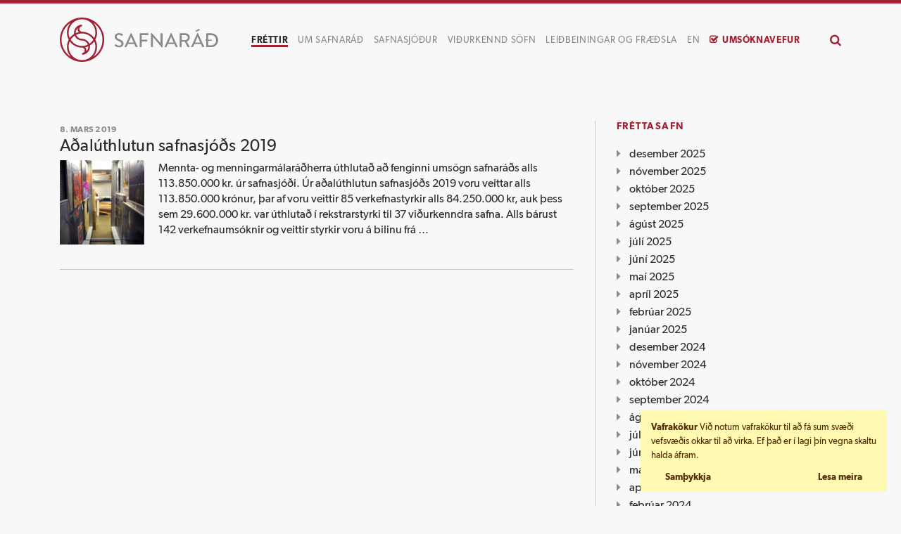

--- FILE ---
content_type: text/html; charset=UTF-8
request_url: https://safnarad.is/frettir/2019/03/
body_size: 10514
content:

<!doctype html>
<html                     lang="is-IS" prefix="og: http://ogp.me/ns# fb: http://ogp.me/ns/fb#">
  <head>
  <meta charset="utf-8">
  <meta http-equiv="x-ua-compatible" content="ie=edge">
  <meta name="viewport" content="width=device-width, initial-scale=1">
  <link rel="icon" type="image/png" sizes="32x32" href="https://safnarad.is/wp-content/themes/safnarad/assets/images/icon-32x32.png" />
  <link rel="icon" type="image/png" sizes="16x16" href="https://safnarad.is/wp-content/themes/safnarad/assets/images/icon-16x16.png" />
  <link rel="apple-touch-icon" sizes="180x180" href="https://safnarad.is/wp-content/themes/safnarad/assets/images/icon-180x180.png" />
  <link rel="icon" type="image/svg+xml" href="https://safnarad.is/wp-content/themes/safnarad/assets/images/icon.svg" />
  <link rel="mask-icon" href="https://safnarad.is/wp-content/themes/safnarad/assets/images/icon.svg" color="#a31f34" />
  <title>mars 2019 &#8211; Safnaráð</title>
<meta name='robots' content='max-image-preview:large' />
	<style>img:is([sizes="auto" i], [sizes^="auto," i]) { contain-intrinsic-size: 3000px 1500px }</style>
			<!-- This site uses the Google Analytics by ExactMetrics plugin v8.7.4 - Using Analytics tracking - https://www.exactmetrics.com/ -->
		<!-- Note: ExactMetrics is not currently configured on this site. The site owner needs to authenticate with Google Analytics in the ExactMetrics settings panel. -->
					<!-- No tracking code set -->
				<!-- / Google Analytics by ExactMetrics -->
		<script type="text/javascript">
/* <![CDATA[ */
window._wpemojiSettings = {"baseUrl":"https:\/\/s.w.org\/images\/core\/emoji\/16.0.1\/72x72\/","ext":".png","svgUrl":"https:\/\/s.w.org\/images\/core\/emoji\/16.0.1\/svg\/","svgExt":".svg","source":{"concatemoji":"https:\/\/safnarad.is\/wp-includes\/js\/wp-emoji-release.min.js?ver=6.8.3"}};
/*! This file is auto-generated */
!function(s,n){var o,i,e;function c(e){try{var t={supportTests:e,timestamp:(new Date).valueOf()};sessionStorage.setItem(o,JSON.stringify(t))}catch(e){}}function p(e,t,n){e.clearRect(0,0,e.canvas.width,e.canvas.height),e.fillText(t,0,0);var t=new Uint32Array(e.getImageData(0,0,e.canvas.width,e.canvas.height).data),a=(e.clearRect(0,0,e.canvas.width,e.canvas.height),e.fillText(n,0,0),new Uint32Array(e.getImageData(0,0,e.canvas.width,e.canvas.height).data));return t.every(function(e,t){return e===a[t]})}function u(e,t){e.clearRect(0,0,e.canvas.width,e.canvas.height),e.fillText(t,0,0);for(var n=e.getImageData(16,16,1,1),a=0;a<n.data.length;a++)if(0!==n.data[a])return!1;return!0}function f(e,t,n,a){switch(t){case"flag":return n(e,"\ud83c\udff3\ufe0f\u200d\u26a7\ufe0f","\ud83c\udff3\ufe0f\u200b\u26a7\ufe0f")?!1:!n(e,"\ud83c\udde8\ud83c\uddf6","\ud83c\udde8\u200b\ud83c\uddf6")&&!n(e,"\ud83c\udff4\udb40\udc67\udb40\udc62\udb40\udc65\udb40\udc6e\udb40\udc67\udb40\udc7f","\ud83c\udff4\u200b\udb40\udc67\u200b\udb40\udc62\u200b\udb40\udc65\u200b\udb40\udc6e\u200b\udb40\udc67\u200b\udb40\udc7f");case"emoji":return!a(e,"\ud83e\udedf")}return!1}function g(e,t,n,a){var r="undefined"!=typeof WorkerGlobalScope&&self instanceof WorkerGlobalScope?new OffscreenCanvas(300,150):s.createElement("canvas"),o=r.getContext("2d",{willReadFrequently:!0}),i=(o.textBaseline="top",o.font="600 32px Arial",{});return e.forEach(function(e){i[e]=t(o,e,n,a)}),i}function t(e){var t=s.createElement("script");t.src=e,t.defer=!0,s.head.appendChild(t)}"undefined"!=typeof Promise&&(o="wpEmojiSettingsSupports",i=["flag","emoji"],n.supports={everything:!0,everythingExceptFlag:!0},e=new Promise(function(e){s.addEventListener("DOMContentLoaded",e,{once:!0})}),new Promise(function(t){var n=function(){try{var e=JSON.parse(sessionStorage.getItem(o));if("object"==typeof e&&"number"==typeof e.timestamp&&(new Date).valueOf()<e.timestamp+604800&&"object"==typeof e.supportTests)return e.supportTests}catch(e){}return null}();if(!n){if("undefined"!=typeof Worker&&"undefined"!=typeof OffscreenCanvas&&"undefined"!=typeof URL&&URL.createObjectURL&&"undefined"!=typeof Blob)try{var e="postMessage("+g.toString()+"("+[JSON.stringify(i),f.toString(),p.toString(),u.toString()].join(",")+"));",a=new Blob([e],{type:"text/javascript"}),r=new Worker(URL.createObjectURL(a),{name:"wpTestEmojiSupports"});return void(r.onmessage=function(e){c(n=e.data),r.terminate(),t(n)})}catch(e){}c(n=g(i,f,p,u))}t(n)}).then(function(e){for(var t in e)n.supports[t]=e[t],n.supports.everything=n.supports.everything&&n.supports[t],"flag"!==t&&(n.supports.everythingExceptFlag=n.supports.everythingExceptFlag&&n.supports[t]);n.supports.everythingExceptFlag=n.supports.everythingExceptFlag&&!n.supports.flag,n.DOMReady=!1,n.readyCallback=function(){n.DOMReady=!0}}).then(function(){return e}).then(function(){var e;n.supports.everything||(n.readyCallback(),(e=n.source||{}).concatemoji?t(e.concatemoji):e.wpemoji&&e.twemoji&&(t(e.twemoji),t(e.wpemoji)))}))}((window,document),window._wpemojiSettings);
/* ]]> */
</script>
<style id='wp-emoji-styles-inline-css' type='text/css'>

	img.wp-smiley, img.emoji {
		display: inline !important;
		border: none !important;
		box-shadow: none !important;
		height: 1em !important;
		width: 1em !important;
		margin: 0 0.07em !important;
		vertical-align: -0.1em !important;
		background: none !important;
		padding: 0 !important;
	}
</style>
<link rel='stylesheet' id='wp-block-library-css' href='https://safnarad.is/wp-includes/css/dist/block-library/style.min.css?ver=6.8.3' type='text/css' media='all' />
<style id='classic-theme-styles-inline-css' type='text/css'>
/*! This file is auto-generated */
.wp-block-button__link{color:#fff;background-color:#32373c;border-radius:9999px;box-shadow:none;text-decoration:none;padding:calc(.667em + 2px) calc(1.333em + 2px);font-size:1.125em}.wp-block-file__button{background:#32373c;color:#fff;text-decoration:none}
</style>
<style id='global-styles-inline-css' type='text/css'>
:root{--wp--preset--aspect-ratio--square: 1;--wp--preset--aspect-ratio--4-3: 4/3;--wp--preset--aspect-ratio--3-4: 3/4;--wp--preset--aspect-ratio--3-2: 3/2;--wp--preset--aspect-ratio--2-3: 2/3;--wp--preset--aspect-ratio--16-9: 16/9;--wp--preset--aspect-ratio--9-16: 9/16;--wp--preset--color--black: #000000;--wp--preset--color--cyan-bluish-gray: #abb8c3;--wp--preset--color--white: #ffffff;--wp--preset--color--pale-pink: #f78da7;--wp--preset--color--vivid-red: #cf2e2e;--wp--preset--color--luminous-vivid-orange: #ff6900;--wp--preset--color--luminous-vivid-amber: #fcb900;--wp--preset--color--light-green-cyan: #7bdcb5;--wp--preset--color--vivid-green-cyan: #00d084;--wp--preset--color--pale-cyan-blue: #8ed1fc;--wp--preset--color--vivid-cyan-blue: #0693e3;--wp--preset--color--vivid-purple: #9b51e0;--wp--preset--color--primary: #a31f34;--wp--preset--color--secondary: #efefef;--wp--preset--color--dark: #8a8a8d;--wp--preset--gradient--vivid-cyan-blue-to-vivid-purple: linear-gradient(135deg,rgba(6,147,227,1) 0%,rgb(155,81,224) 100%);--wp--preset--gradient--light-green-cyan-to-vivid-green-cyan: linear-gradient(135deg,rgb(122,220,180) 0%,rgb(0,208,130) 100%);--wp--preset--gradient--luminous-vivid-amber-to-luminous-vivid-orange: linear-gradient(135deg,rgba(252,185,0,1) 0%,rgba(255,105,0,1) 100%);--wp--preset--gradient--luminous-vivid-orange-to-vivid-red: linear-gradient(135deg,rgba(255,105,0,1) 0%,rgb(207,46,46) 100%);--wp--preset--gradient--very-light-gray-to-cyan-bluish-gray: linear-gradient(135deg,rgb(238,238,238) 0%,rgb(169,184,195) 100%);--wp--preset--gradient--cool-to-warm-spectrum: linear-gradient(135deg,rgb(74,234,220) 0%,rgb(151,120,209) 20%,rgb(207,42,186) 40%,rgb(238,44,130) 60%,rgb(251,105,98) 80%,rgb(254,248,76) 100%);--wp--preset--gradient--blush-light-purple: linear-gradient(135deg,rgb(255,206,236) 0%,rgb(152,150,240) 100%);--wp--preset--gradient--blush-bordeaux: linear-gradient(135deg,rgb(254,205,165) 0%,rgb(254,45,45) 50%,rgb(107,0,62) 100%);--wp--preset--gradient--luminous-dusk: linear-gradient(135deg,rgb(255,203,112) 0%,rgb(199,81,192) 50%,rgb(65,88,208) 100%);--wp--preset--gradient--pale-ocean: linear-gradient(135deg,rgb(255,245,203) 0%,rgb(182,227,212) 50%,rgb(51,167,181) 100%);--wp--preset--gradient--electric-grass: linear-gradient(135deg,rgb(202,248,128) 0%,rgb(113,206,126) 100%);--wp--preset--gradient--midnight: linear-gradient(135deg,rgb(2,3,129) 0%,rgb(40,116,252) 100%);--wp--preset--font-size--small: 13px;--wp--preset--font-size--medium: 20px;--wp--preset--font-size--large: 36px;--wp--preset--font-size--x-large: 42px;--wp--preset--spacing--20: 0.44rem;--wp--preset--spacing--30: 0.67rem;--wp--preset--spacing--40: 1rem;--wp--preset--spacing--50: 1.5rem;--wp--preset--spacing--60: 2.25rem;--wp--preset--spacing--70: 3.38rem;--wp--preset--spacing--80: 5.06rem;--wp--preset--shadow--natural: 6px 6px 9px rgba(0, 0, 0, 0.2);--wp--preset--shadow--deep: 12px 12px 50px rgba(0, 0, 0, 0.4);--wp--preset--shadow--sharp: 6px 6px 0px rgba(0, 0, 0, 0.2);--wp--preset--shadow--outlined: 6px 6px 0px -3px rgba(255, 255, 255, 1), 6px 6px rgba(0, 0, 0, 1);--wp--preset--shadow--crisp: 6px 6px 0px rgba(0, 0, 0, 1);}:where(.is-layout-flex){gap: 0.5em;}:where(.is-layout-grid){gap: 0.5em;}body .is-layout-flex{display: flex;}.is-layout-flex{flex-wrap: wrap;align-items: center;}.is-layout-flex > :is(*, div){margin: 0;}body .is-layout-grid{display: grid;}.is-layout-grid > :is(*, div){margin: 0;}:where(.wp-block-columns.is-layout-flex){gap: 2em;}:where(.wp-block-columns.is-layout-grid){gap: 2em;}:where(.wp-block-post-template.is-layout-flex){gap: 1.25em;}:where(.wp-block-post-template.is-layout-grid){gap: 1.25em;}.has-black-color{color: var(--wp--preset--color--black) !important;}.has-cyan-bluish-gray-color{color: var(--wp--preset--color--cyan-bluish-gray) !important;}.has-white-color{color: var(--wp--preset--color--white) !important;}.has-pale-pink-color{color: var(--wp--preset--color--pale-pink) !important;}.has-vivid-red-color{color: var(--wp--preset--color--vivid-red) !important;}.has-luminous-vivid-orange-color{color: var(--wp--preset--color--luminous-vivid-orange) !important;}.has-luminous-vivid-amber-color{color: var(--wp--preset--color--luminous-vivid-amber) !important;}.has-light-green-cyan-color{color: var(--wp--preset--color--light-green-cyan) !important;}.has-vivid-green-cyan-color{color: var(--wp--preset--color--vivid-green-cyan) !important;}.has-pale-cyan-blue-color{color: var(--wp--preset--color--pale-cyan-blue) !important;}.has-vivid-cyan-blue-color{color: var(--wp--preset--color--vivid-cyan-blue) !important;}.has-vivid-purple-color{color: var(--wp--preset--color--vivid-purple) !important;}.has-black-background-color{background-color: var(--wp--preset--color--black) !important;}.has-cyan-bluish-gray-background-color{background-color: var(--wp--preset--color--cyan-bluish-gray) !important;}.has-white-background-color{background-color: var(--wp--preset--color--white) !important;}.has-pale-pink-background-color{background-color: var(--wp--preset--color--pale-pink) !important;}.has-vivid-red-background-color{background-color: var(--wp--preset--color--vivid-red) !important;}.has-luminous-vivid-orange-background-color{background-color: var(--wp--preset--color--luminous-vivid-orange) !important;}.has-luminous-vivid-amber-background-color{background-color: var(--wp--preset--color--luminous-vivid-amber) !important;}.has-light-green-cyan-background-color{background-color: var(--wp--preset--color--light-green-cyan) !important;}.has-vivid-green-cyan-background-color{background-color: var(--wp--preset--color--vivid-green-cyan) !important;}.has-pale-cyan-blue-background-color{background-color: var(--wp--preset--color--pale-cyan-blue) !important;}.has-vivid-cyan-blue-background-color{background-color: var(--wp--preset--color--vivid-cyan-blue) !important;}.has-vivid-purple-background-color{background-color: var(--wp--preset--color--vivid-purple) !important;}.has-black-border-color{border-color: var(--wp--preset--color--black) !important;}.has-cyan-bluish-gray-border-color{border-color: var(--wp--preset--color--cyan-bluish-gray) !important;}.has-white-border-color{border-color: var(--wp--preset--color--white) !important;}.has-pale-pink-border-color{border-color: var(--wp--preset--color--pale-pink) !important;}.has-vivid-red-border-color{border-color: var(--wp--preset--color--vivid-red) !important;}.has-luminous-vivid-orange-border-color{border-color: var(--wp--preset--color--luminous-vivid-orange) !important;}.has-luminous-vivid-amber-border-color{border-color: var(--wp--preset--color--luminous-vivid-amber) !important;}.has-light-green-cyan-border-color{border-color: var(--wp--preset--color--light-green-cyan) !important;}.has-vivid-green-cyan-border-color{border-color: var(--wp--preset--color--vivid-green-cyan) !important;}.has-pale-cyan-blue-border-color{border-color: var(--wp--preset--color--pale-cyan-blue) !important;}.has-vivid-cyan-blue-border-color{border-color: var(--wp--preset--color--vivid-cyan-blue) !important;}.has-vivid-purple-border-color{border-color: var(--wp--preset--color--vivid-purple) !important;}.has-vivid-cyan-blue-to-vivid-purple-gradient-background{background: var(--wp--preset--gradient--vivid-cyan-blue-to-vivid-purple) !important;}.has-light-green-cyan-to-vivid-green-cyan-gradient-background{background: var(--wp--preset--gradient--light-green-cyan-to-vivid-green-cyan) !important;}.has-luminous-vivid-amber-to-luminous-vivid-orange-gradient-background{background: var(--wp--preset--gradient--luminous-vivid-amber-to-luminous-vivid-orange) !important;}.has-luminous-vivid-orange-to-vivid-red-gradient-background{background: var(--wp--preset--gradient--luminous-vivid-orange-to-vivid-red) !important;}.has-very-light-gray-to-cyan-bluish-gray-gradient-background{background: var(--wp--preset--gradient--very-light-gray-to-cyan-bluish-gray) !important;}.has-cool-to-warm-spectrum-gradient-background{background: var(--wp--preset--gradient--cool-to-warm-spectrum) !important;}.has-blush-light-purple-gradient-background{background: var(--wp--preset--gradient--blush-light-purple) !important;}.has-blush-bordeaux-gradient-background{background: var(--wp--preset--gradient--blush-bordeaux) !important;}.has-luminous-dusk-gradient-background{background: var(--wp--preset--gradient--luminous-dusk) !important;}.has-pale-ocean-gradient-background{background: var(--wp--preset--gradient--pale-ocean) !important;}.has-electric-grass-gradient-background{background: var(--wp--preset--gradient--electric-grass) !important;}.has-midnight-gradient-background{background: var(--wp--preset--gradient--midnight) !important;}.has-small-font-size{font-size: var(--wp--preset--font-size--small) !important;}.has-medium-font-size{font-size: var(--wp--preset--font-size--medium) !important;}.has-large-font-size{font-size: var(--wp--preset--font-size--large) !important;}.has-x-large-font-size{font-size: var(--wp--preset--font-size--x-large) !important;}
:where(.wp-block-post-template.is-layout-flex){gap: 1.25em;}:where(.wp-block-post-template.is-layout-grid){gap: 1.25em;}
:where(.wp-block-columns.is-layout-flex){gap: 2em;}:where(.wp-block-columns.is-layout-grid){gap: 2em;}
:root :where(.wp-block-pullquote){font-size: 1.5em;line-height: 1.6;}
</style>
<link rel='stylesheet' id='menu-image-css' href='https://safnarad.is/wp-content/plugins/menu-image/includes/css/menu-image.css?ver=3.13' type='text/css' media='all' />
<link rel='stylesheet' id='dashicons-css' href='https://safnarad.is/wp-includes/css/dashicons.min.css?ver=6.8.3' type='text/css' media='all' />
<link rel='stylesheet' id='nh-neth-gdpr-css' href='https://safnarad.is/wp-content/plugins/nh-neth-gdpr/assets/css/style.css?ver=6.8.3' type='text/css' media='all' />
<link rel='stylesheet' id='trp-language-switcher-style-css' href='https://safnarad.is/wp-content/plugins/translatepress-multilingual/assets/css/trp-language-switcher.css?ver=2.9.23' type='text/css' media='all' />
<link rel='stylesheet' id='tablepress-default-css' href='https://safnarad.is/wp-content/plugins/tablepress/css/build/default.css?ver=3.1.3' type='text/css' media='all' />
<link rel='stylesheet' id='sage/css-css' href='https://safnarad.is/wp-content/themes/safnarad/dist/styles/main.css?ver=1759937744' type='text/css' media='all' />
<link rel='stylesheet' id='sage/extra-css-css' href='https://safnarad.is/wp-content/themes/safnarad/dist/styles/extra-css.css?ver=1745863764' type='text/css' media='all' />
<script type="text/javascript" src="https://safnarad.is/wp-includes/js/jquery/jquery.min.js?ver=3.7.1" id="jquery-core-js"></script>
<script type="text/javascript" src="https://safnarad.is/wp-includes/js/jquery/jquery-migrate.min.js?ver=3.4.1" id="jquery-migrate-js"></script>
<link rel="https://api.w.org/" href="https://safnarad.is/wp-json/" /><link rel="EditURI" type="application/rsd+xml" title="RSD" href="https://safnarad.is/xmlrpc.php?rsd" />
<meta name="generator" content="WordPress 6.8.3" />
<link rel="alternate" hreflang="is-IS" href="https://safnarad.is/frettir/2019/03/"/>
<link rel="alternate" hreflang="en-US" href="https://safnarad.is/en/frettir/2019/03/"/>
<link rel="alternate" hreflang="is" href="https://safnarad.is/frettir/2019/03/"/>
<link rel="alternate" hreflang="en" href="https://safnarad.is/en/frettir/2019/03/"/>

<!-- START - Open Graph and Twitter Card Tags 3.3.5 -->
 <!-- Facebook Open Graph -->
  <meta property="og:locale" content="is_IS"/>
  <meta property="og:site_name" content="Safnaráð"/>
  <meta property="og:title" content="mars 2019 Skjalasafn"/>
  <meta property="og:url" content="https://safnarad.is/frettir/2019/03/"/>
  <meta property="og:type" content="article"/>
  <meta property="og:description" content="mars 2019 Skjalasafn"/>
  <meta property="og:image" content="https://safnarad.is/wp-content/uploads/2020/05/safnarad-og.jpg"/>
  <meta property="og:image:url" content="https://safnarad.is/wp-content/uploads/2020/05/safnarad-og.jpg"/>
  <meta property="og:image:secure_url" content="https://safnarad.is/wp-content/uploads/2020/05/safnarad-og.jpg"/>
 <!-- Google+ / Schema.org -->
  <meta itemprop="name" content="mars 2019 Skjalasafn"/>
  <meta itemprop="headline" content="mars 2019 Skjalasafn"/>
  <meta itemprop="description" content="mars 2019 Skjalasafn"/>
  <meta itemprop="image" content="https://safnarad.is/wp-content/uploads/2020/05/safnarad-og.jpg"/>
  <!--<meta itemprop="publisher" content="Safnaráð"/>--> <!-- To solve: The attribute publisher.itemtype has an invalid value -->
 <!-- Twitter Cards -->
  <meta name="twitter:title" content="mars 2019 Skjalasafn"/>
  <meta name="twitter:url" content="https://safnarad.is/frettir/2019/03/"/>
  <meta name="twitter:description" content="mars 2019 Skjalasafn"/>
  <meta name="twitter:image" content="https://safnarad.is/wp-content/uploads/2020/05/safnarad-og.jpg"/>
  <meta name="twitter:card" content="summary_large_image"/>
 <!-- SEO -->
 <!-- Misc. tags -->
 <!-- is_archive | is_month -->
<!-- END - Open Graph and Twitter Card Tags 3.3.5 -->
	
</head>
  <!-- prettier-ignore -->
  <body data-rsssl=1        class="archive date wp-theme-safnarad translatepress-is_IS sidebar-primary">
  <a href="#main-content" class="skip-link">Fara í meginmál</a>
    <div id="fb-root"></div>
    <script>(function(d, s, id) {
      var js, fjs = d.getElementsByTagName(s)[0];
      if (d.getElementById(id)) return;
      js = d.createElement(s); js.id = id;
      js.src = 'https://connect.facebook.net/is_IS/sdk.js#xfbml=1&version=v3.1&appId=277050229682674';
      fjs.parentNode.insertBefore(js, fjs);
    }(document, 'script', 'facebook-jssdk'));</script>
    <!--[if IE]>
      <div class="alert alert-warning">
        Þú ert að nota <strong>úreltan</strong> vafra. Vinsamlegast <a href="http://browsehappy.com/">uppfærðu vafrann þinn</a> til að bæta upplifun þína.      </div>
    <![endif]-->
    <header class="banner">
  <div class="container">
    <div class="header-content">
      <div class="header-brand">
        <a href="https://safnarad.is/"><img src="https://safnarad.is/wp-content/themes/safnarad/assets/images/safnarad-logo.svg" alt="Safnaráð"></a>
      </div>
      <div class="header-menu hidden-md-down">
        <nav class="nav-primary">
          <div class="menu-adalvalmynd-container"><ul id="menu-adalvalmynd" class="nav"><li id="menu-item-527" class="menu-item menu-item-type-post_type menu-item-object-page current_page_parent menu-item-527"><a href="https://safnarad.is/frettir/">Fréttir</a></li>
<li id="menu-item-530" class="menu-item menu-item-type-post_type menu-item-object-page menu-item-has-children menu-item-530"><a href="https://safnarad.is/um-safnarad/">Um safnaráð</a>
<ul class="sub-menu">
	<li id="menu-item-537" class="menu-item menu-item-type-post_type menu-item-object-page menu-item-537"><a href="https://safnarad.is/um-safnarad/radsmenn/">Ráðsmenn</a></li>
	<li id="menu-item-533" class="menu-item menu-item-type-post_type menu-item-object-page menu-item-533"><a href="https://safnarad.is/um-safnarad/framkvaemdastjori-og-skrifstofa/">Starfsfólk og skrifstofa</a></li>
	<li id="menu-item-534" class="menu-item menu-item-type-post_type menu-item-object-page menu-item-534"><a href="https://safnarad.is/um-safnarad/fundargerdir/">Fundargerðir</a></li>
	<li id="menu-item-532" class="menu-item menu-item-type-post_type menu-item-object-page menu-item-532"><a href="https://safnarad.is/um-safnarad/arsskyrslur/">Ársskýrslur safnaráðs</a></li>
	<li id="menu-item-539" class="menu-item menu-item-type-post_type menu-item-object-page menu-item-539"><a href="https://safnarad.is/um-safnarad/stefnumorkun-um-safnastarf/">Stefnumörkun um safnastarf</a></li>
	<li id="menu-item-4789" class="menu-item menu-item-type-post_type menu-item-object-page menu-item-4789"><a href="https://safnarad.is/um-safnarad/adgerdaraaetlun-fyrir-stefnumorkun-um-safnastarf/">Aðgerðaráætlun stefnumörkunar</a></li>
	<li id="menu-item-538" class="menu-item menu-item-type-post_type menu-item-object-page menu-item-538"><a href="https://safnarad.is/um-safnarad/safnalog-og-lagaumhverfi-safna/">Safnalög og lagaumhverfi safna</a></li>
	<li id="menu-item-536" class="menu-item menu-item-type-post_type menu-item-object-page menu-item-536"><a href="https://safnarad.is/um-safnarad/malthing-rannsoknir-og-vidburdir/">Málþing, rannsóknir og viðburðir</a></li>
	<li id="menu-item-3888" class="menu-item menu-item-type-post_type menu-item-object-page menu-item-3888"><a href="https://safnarad.is/um-safnarad/moi-museums-of-impact/">MOI! Museums of Impact</a></li>
	<li id="menu-item-2161" class="menu-item menu-item-type-post_type menu-item-object-page menu-item-2161"><a href="https://safnarad.is/vafrakokur/">Vafrakökur</a></li>
	<li id="menu-item-2181" class="menu-item menu-item-type-post_type menu-item-object-page menu-item-2181"><a href="https://safnarad.is/personuverndarstefna/">Persónuverndarstefna</a></li>
</ul>
</li>
<li id="menu-item-528" class="menu-item menu-item-type-post_type menu-item-object-page menu-item-has-children menu-item-528"><a href="https://safnarad.is/safnasjodur/">Safnasjóður</a>
<ul class="sub-menu">
	<li id="menu-item-557" class="menu-item menu-item-type-post_type menu-item-object-page menu-item-557"><a href="https://safnarad.is/safnasjodur/uthlutanir-safnasjods/">Úthlutanir safnasjóðs</a></li>
	<li id="menu-item-560" class="menu-item menu-item-type-post_type menu-item-object-page menu-item-560"><a href="https://safnarad.is/safnasjodur/hvad-styrkir-safnasjodur/">Hvað styrkir safnasjóður – Aðalúthlutun og aukaúthlutun</a></li>
	<li id="menu-item-2289" class="menu-item menu-item-type-post_type menu-item-object-page menu-item-2289"><a href="https://safnarad.is/safnasjodur/adaluthlutun-safnasjods/">Aðalúthlutun safnasjóðs – styrkir til eins árs</a></li>
	<li id="menu-item-2331" class="menu-item menu-item-type-post_type menu-item-object-page menu-item-2331"><a href="https://safnarad.is/safnasjodur/adaluthlutun-umsoknir-til-2-3-ara-ondvegisstyrkur/">Aðalúthlutun safnasjóðs – styrkir til 2-3 ára – Öndvegisstyrkur</a></li>
	<li id="menu-item-564" class="menu-item menu-item-type-post_type menu-item-object-page menu-item-564"><a href="https://safnarad.is/safnasjodur/simenntunarstyrkir-til-vidurkenndra-safna/">Aukaúthlutun safnasjóðs</a></li>
	<li id="menu-item-559" class="menu-item menu-item-type-post_type menu-item-object-page menu-item-559"><a href="https://safnarad.is/safnasjodur/uthlutunarreglur/">Úthlutunarreglur safnasjóðs</a></li>
	<li id="menu-item-558" class="menu-item menu-item-type-post_type menu-item-object-page menu-item-558"><a href="https://safnarad.is/safnasjodur/verklagsreglur/">Verklagsreglur safnasjóðs 2019</a></li>
	<li id="menu-item-561" class="menu-item menu-item-type-post_type menu-item-object-page menu-item-561"><a href="https://safnarad.is/safnasjodur/nyting-styrkja/">Nýting og greiðsla styrkja</a></li>
</ul>
</li>
<li id="menu-item-567" class="menu-item menu-item-type-post_type menu-item-object-page menu-item-has-children menu-item-567"><a href="https://safnarad.is/vidurkennd-sofn/">Viðurkennd söfn</a>
<ul class="sub-menu">
	<li id="menu-item-551" class="menu-item menu-item-type-post_type menu-item-object-page menu-item-551"><a href="https://safnarad.is/vidurkennd-sofn/hvad-er-vidurkennt-safn/">Hvað er viðurkennt safn?</a></li>
	<li id="menu-item-552" class="menu-item menu-item-type-post_type menu-item-object-page menu-item-552"><a href="https://safnarad.is/vidurkennd-sofn/listi-yfir-vidurkennd-sofn/">Listi yfir viðurkennd söfn</a></li>
	<li id="menu-item-1238" class="menu-item menu-item-type-post_type menu-item-object-page menu-item-1238"><a href="https://safnarad.is/vidurkennd-sofn/skilyrdi-vidurkenningar/">Skilyrði viðurkenningar</a></li>
	<li id="menu-item-553" class="menu-item menu-item-type-post_type menu-item-object-page menu-item-553"><a href="https://safnarad.is/vidurkennd-sofn/umsokn-um-vidurkenningu/">Umsókn um viðurkenningu</a></li>
	<li id="menu-item-3890" class="menu-item menu-item-type-post_type menu-item-object-page menu-item-3890"><a href="https://safnarad.is/vidurkennd-sofn/hvad-er-stofnskra/">Stofnskrár &#8211; samþykktir</a></li>
	<li id="menu-item-554" class="menu-item menu-item-type-post_type menu-item-object-page menu-item-554"><a href="https://safnarad.is/vidurkennd-sofn/skilgreiningar/">Skilgreiningar</a></li>
	<li id="menu-item-556" class="menu-item menu-item-type-post_type menu-item-object-page menu-item-556"><a href="https://safnarad.is/vidurkennd-sofn/eftirlit-med-vidurkenndum-sofnum/">Eftirlit með viðurkenndum söfnum</a></li>
	<li id="menu-item-3891" class="menu-item menu-item-type-post_type menu-item-object-page menu-item-3891"><a href="https://safnarad.is/vidurkennd-sofn/sidareglur-icom/">Siðareglur ICOM</a></li>
</ul>
</li>
<li id="menu-item-4772" class="menu-item menu-item-type-post_type menu-item-object-page menu-item-has-children menu-item-4772"><a href="https://safnarad.is/leidbeiningar/">Leiðbeiningar og fræðsla</a>
<ul class="sub-menu">
	<li id="menu-item-4855" class="menu-item menu-item-type-post_type menu-item-object-page menu-item-4855"><a href="https://safnarad.is/leidbeiningar/handbok-i-og-ii-um-vardveislu-safnkosts/">Handbók I og II um varðveislu safnkosts</a></li>
	<li id="menu-item-4856" class="menu-item menu-item-type-post_type menu-item-object-page menu-item-4856"><a href="https://safnarad.is/leidbeiningar/handbok-fyrirbyggjandi-forvarsla-textilverka/">Handbók – Fyrirbyggjandi forvarsla textílverka</a></li>
	<li id="menu-item-4857" class="menu-item menu-item-type-post_type menu-item-object-page menu-item-4857"><a href="https://safnarad.is/leidbeiningar/handbok-syning-pokkun-og-geymsla-textila-a-sofnum/">Handbók – Sýning, pökkun og geymsla textíla á söfnum</a></li>
	<li id="menu-item-4861" class="menu-item menu-item-type-post_type menu-item-object-page menu-item-4861"><a href="https://safnarad.is/leidbeiningar/leidbeiningar-forvarnir-vegna-eldgoss/">Leiðbeiningar – Forvarnir vegna eldgoss</a></li>
	<li id="menu-item-4860" class="menu-item menu-item-type-post_type menu-item-object-page menu-item-4860"><a href="https://safnarad.is/leidbeiningar/leidarvisir-um-gerd-vidbragdsaaetlunar-fyrir-vidurkennd-sofn/">Viðbragðsáætlanir – Leiðarvísir um gerð viðbragðsáætlunar fyrir viðurkennd söfn</a></li>
	<li id="menu-item-4859" class="menu-item menu-item-type-post_type menu-item-object-page menu-item-4859"><a href="https://safnarad.is/leidbeiningar/vidbragdsaaetlun-snidmat/">Viðbragðsáætlanir – Sniðmát</a></li>
	<li id="menu-item-4858" class="menu-item menu-item-type-post_type menu-item-object-page menu-item-4858"><a href="https://safnarad.is/leidbeiningar/gatlisti-vidbragdsaaetlun-safna-og-samskipti-vid-vidbragdsadila/">Viðbragðsáætlanir – Gátlisti: Viðbragðsáætlun safna og samskipti við viðbragðsaðila</a></li>
	<li id="menu-item-4862" class="menu-item menu-item-type-post_type menu-item-object-page menu-item-4862"><a href="https://safnarad.is/leidbeiningar/stofnstyrkir-mennta-og-menningarmalaraduneytisins-til-vidurkenndra-safna/">Stofnstyrkir menningarráðuneytisins til viðurkenndra safna</a></li>
	<li id="menu-item-4863" class="menu-item menu-item-type-post_type menu-item-object-page menu-item-4863"><a href="https://safnarad.is/leidbeiningar/merki-safnasjods/">Merki safnasjóðs – Til niðurhals</a></li>
</ul>
</li>
<li id="menu-item-4657" class="trp-language-switcher-container menu-item menu-item-type-post_type menu-item-object-language_switcher menu-item-4657"><a href="https://safnarad.is/en/frettir/2019/03/"><span data-no-translation><span class="trp-ls-language-name">EN</span></span></a></li>
<li id="menu-item-540" class="umsoknir menu-item menu-item-type-post_type menu-item-object-page menu-item-has-children menu-item-540"><a href="https://safnarad.is/umsoknavefur/">Umsóknavefur</a>
<ul class="sub-menu">
	<li id="menu-item-1550" class="menu-item menu-item-type-custom menu-item-object-custom menu-item-1550"><a target="_blank" href="https://safnarad.eydublod.is/Forms">Opna nýja umsókn</a></li>
	<li id="menu-item-1562" class="menu-item menu-item-type-custom menu-item-object-custom menu-item-1562"><a target="_blank" href="https://www.eydublod.is/Users">Mínar síður</a></li>
	<li id="menu-item-541" class="menu-item menu-item-type-post_type menu-item-object-page menu-item-541"><a href="https://safnarad.is/umsoknavefur/nyr-umsoknavefur-safnarads-opnadur/">Leiðbeiningar</a></li>
</ul>
</li>
</ul></div>        </nav>
      </div>
      <div class="header-icons">
        <nav class="nav-icons">
          <ul class="nav" id="menu-iconmenu">
            <li class="icon-item icon-menu hidden-lg-up">
              <a href="#" class="icon_link"><i class="fa fa-navicon fa-lg"></i></a>
              <a href="#" class="icon_close"><i class="fa fa-close fa-lg"></i></a>
              <div class="menu-container">
                <div class="menu-adalvalmynd-container"><ul id="menu-adalvalmynd-1" class="mobile_nav"><li class="menu-item menu-item-type-post_type menu-item-object-page current_page_parent menu-item-527"><a href="https://safnarad.is/frettir/">Fréttir</a></li>
<li class="menu-item menu-item-type-post_type menu-item-object-page menu-item-has-children menu-item-530"><a href="https://safnarad.is/um-safnarad/">Um safnaráð</a>
<ul class="sub-menu">
	<li class="menu-item menu-item-type-post_type menu-item-object-page menu-item-537"><a href="https://safnarad.is/um-safnarad/radsmenn/">Ráðsmenn</a></li>
	<li class="menu-item menu-item-type-post_type menu-item-object-page menu-item-533"><a href="https://safnarad.is/um-safnarad/framkvaemdastjori-og-skrifstofa/">Starfsfólk og skrifstofa</a></li>
	<li class="menu-item menu-item-type-post_type menu-item-object-page menu-item-534"><a href="https://safnarad.is/um-safnarad/fundargerdir/">Fundargerðir</a></li>
	<li class="menu-item menu-item-type-post_type menu-item-object-page menu-item-532"><a href="https://safnarad.is/um-safnarad/arsskyrslur/">Ársskýrslur safnaráðs</a></li>
	<li class="menu-item menu-item-type-post_type menu-item-object-page menu-item-539"><a href="https://safnarad.is/um-safnarad/stefnumorkun-um-safnastarf/">Stefnumörkun um safnastarf</a></li>
	<li class="menu-item menu-item-type-post_type menu-item-object-page menu-item-4789"><a href="https://safnarad.is/um-safnarad/adgerdaraaetlun-fyrir-stefnumorkun-um-safnastarf/">Aðgerðaráætlun stefnumörkunar</a></li>
	<li class="menu-item menu-item-type-post_type menu-item-object-page menu-item-538"><a href="https://safnarad.is/um-safnarad/safnalog-og-lagaumhverfi-safna/">Safnalög og lagaumhverfi safna</a></li>
	<li class="menu-item menu-item-type-post_type menu-item-object-page menu-item-536"><a href="https://safnarad.is/um-safnarad/malthing-rannsoknir-og-vidburdir/">Málþing, rannsóknir og viðburðir</a></li>
	<li class="menu-item menu-item-type-post_type menu-item-object-page menu-item-3888"><a href="https://safnarad.is/um-safnarad/moi-museums-of-impact/">MOI! Museums of Impact</a></li>
	<li class="menu-item menu-item-type-post_type menu-item-object-page menu-item-2161"><a href="https://safnarad.is/vafrakokur/">Vafrakökur</a></li>
	<li class="menu-item menu-item-type-post_type menu-item-object-page menu-item-2181"><a href="https://safnarad.is/personuverndarstefna/">Persónuverndarstefna</a></li>
</ul>
</li>
<li class="menu-item menu-item-type-post_type menu-item-object-page menu-item-has-children menu-item-528"><a href="https://safnarad.is/safnasjodur/">Safnasjóður</a>
<ul class="sub-menu">
	<li class="menu-item menu-item-type-post_type menu-item-object-page menu-item-557"><a href="https://safnarad.is/safnasjodur/uthlutanir-safnasjods/">Úthlutanir safnasjóðs</a></li>
	<li class="menu-item menu-item-type-post_type menu-item-object-page menu-item-560"><a href="https://safnarad.is/safnasjodur/hvad-styrkir-safnasjodur/">Hvað styrkir safnasjóður – Aðalúthlutun og aukaúthlutun</a></li>
	<li class="menu-item menu-item-type-post_type menu-item-object-page menu-item-2289"><a href="https://safnarad.is/safnasjodur/adaluthlutun-safnasjods/">Aðalúthlutun safnasjóðs – styrkir til eins árs</a></li>
	<li class="menu-item menu-item-type-post_type menu-item-object-page menu-item-2331"><a href="https://safnarad.is/safnasjodur/adaluthlutun-umsoknir-til-2-3-ara-ondvegisstyrkur/">Aðalúthlutun safnasjóðs – styrkir til 2-3 ára – Öndvegisstyrkur</a></li>
	<li class="menu-item menu-item-type-post_type menu-item-object-page menu-item-564"><a href="https://safnarad.is/safnasjodur/simenntunarstyrkir-til-vidurkenndra-safna/">Aukaúthlutun safnasjóðs</a></li>
	<li class="menu-item menu-item-type-post_type menu-item-object-page menu-item-559"><a href="https://safnarad.is/safnasjodur/uthlutunarreglur/">Úthlutunarreglur safnasjóðs</a></li>
	<li class="menu-item menu-item-type-post_type menu-item-object-page menu-item-558"><a href="https://safnarad.is/safnasjodur/verklagsreglur/">Verklagsreglur safnasjóðs 2019</a></li>
	<li class="menu-item menu-item-type-post_type menu-item-object-page menu-item-561"><a href="https://safnarad.is/safnasjodur/nyting-styrkja/">Nýting og greiðsla styrkja</a></li>
</ul>
</li>
<li class="menu-item menu-item-type-post_type menu-item-object-page menu-item-has-children menu-item-567"><a href="https://safnarad.is/vidurkennd-sofn/">Viðurkennd söfn</a>
<ul class="sub-menu">
	<li class="menu-item menu-item-type-post_type menu-item-object-page menu-item-551"><a href="https://safnarad.is/vidurkennd-sofn/hvad-er-vidurkennt-safn/">Hvað er viðurkennt safn?</a></li>
	<li class="menu-item menu-item-type-post_type menu-item-object-page menu-item-552"><a href="https://safnarad.is/vidurkennd-sofn/listi-yfir-vidurkennd-sofn/">Listi yfir viðurkennd söfn</a></li>
	<li class="menu-item menu-item-type-post_type menu-item-object-page menu-item-1238"><a href="https://safnarad.is/vidurkennd-sofn/skilyrdi-vidurkenningar/">Skilyrði viðurkenningar</a></li>
	<li class="menu-item menu-item-type-post_type menu-item-object-page menu-item-553"><a href="https://safnarad.is/vidurkennd-sofn/umsokn-um-vidurkenningu/">Umsókn um viðurkenningu</a></li>
	<li class="menu-item menu-item-type-post_type menu-item-object-page menu-item-3890"><a href="https://safnarad.is/vidurkennd-sofn/hvad-er-stofnskra/">Stofnskrár &#8211; samþykktir</a></li>
	<li class="menu-item menu-item-type-post_type menu-item-object-page menu-item-554"><a href="https://safnarad.is/vidurkennd-sofn/skilgreiningar/">Skilgreiningar</a></li>
	<li class="menu-item menu-item-type-post_type menu-item-object-page menu-item-556"><a href="https://safnarad.is/vidurkennd-sofn/eftirlit-med-vidurkenndum-sofnum/">Eftirlit með viðurkenndum söfnum</a></li>
	<li class="menu-item menu-item-type-post_type menu-item-object-page menu-item-3891"><a href="https://safnarad.is/vidurkennd-sofn/sidareglur-icom/">Siðareglur ICOM</a></li>
</ul>
</li>
<li class="menu-item menu-item-type-post_type menu-item-object-page menu-item-has-children menu-item-4772"><a href="https://safnarad.is/leidbeiningar/">Leiðbeiningar og fræðsla</a>
<ul class="sub-menu">
	<li class="menu-item menu-item-type-post_type menu-item-object-page menu-item-4855"><a href="https://safnarad.is/leidbeiningar/handbok-i-og-ii-um-vardveislu-safnkosts/">Handbók I og II um varðveislu safnkosts</a></li>
	<li class="menu-item menu-item-type-post_type menu-item-object-page menu-item-4856"><a href="https://safnarad.is/leidbeiningar/handbok-fyrirbyggjandi-forvarsla-textilverka/">Handbók – Fyrirbyggjandi forvarsla textílverka</a></li>
	<li class="menu-item menu-item-type-post_type menu-item-object-page menu-item-4857"><a href="https://safnarad.is/leidbeiningar/handbok-syning-pokkun-og-geymsla-textila-a-sofnum/">Handbók – Sýning, pökkun og geymsla textíla á söfnum</a></li>
	<li class="menu-item menu-item-type-post_type menu-item-object-page menu-item-4861"><a href="https://safnarad.is/leidbeiningar/leidbeiningar-forvarnir-vegna-eldgoss/">Leiðbeiningar – Forvarnir vegna eldgoss</a></li>
	<li class="menu-item menu-item-type-post_type menu-item-object-page menu-item-4860"><a href="https://safnarad.is/leidbeiningar/leidarvisir-um-gerd-vidbragdsaaetlunar-fyrir-vidurkennd-sofn/">Viðbragðsáætlanir – Leiðarvísir um gerð viðbragðsáætlunar fyrir viðurkennd söfn</a></li>
	<li class="menu-item menu-item-type-post_type menu-item-object-page menu-item-4859"><a href="https://safnarad.is/leidbeiningar/vidbragdsaaetlun-snidmat/">Viðbragðsáætlanir – Sniðmát</a></li>
	<li class="menu-item menu-item-type-post_type menu-item-object-page menu-item-4858"><a href="https://safnarad.is/leidbeiningar/gatlisti-vidbragdsaaetlun-safna-og-samskipti-vid-vidbragdsadila/">Viðbragðsáætlanir – Gátlisti: Viðbragðsáætlun safna og samskipti við viðbragðsaðila</a></li>
	<li class="menu-item menu-item-type-post_type menu-item-object-page menu-item-4862"><a href="https://safnarad.is/leidbeiningar/stofnstyrkir-mennta-og-menningarmalaraduneytisins-til-vidurkenndra-safna/">Stofnstyrkir menningarráðuneytisins til viðurkenndra safna</a></li>
	<li class="menu-item menu-item-type-post_type menu-item-object-page menu-item-4863"><a href="https://safnarad.is/leidbeiningar/merki-safnasjods/">Merki safnasjóðs – Til niðurhals</a></li>
</ul>
</li>
<li class="trp-language-switcher-container menu-item menu-item-type-post_type menu-item-object-language_switcher menu-item-4657"><a href="https://safnarad.is/en/frettir/2019/03/"><span data-no-translation><span class="trp-ls-language-name">EN</span></span></a></li>
<li class="umsoknir menu-item menu-item-type-post_type menu-item-object-page menu-item-has-children menu-item-540"><a href="https://safnarad.is/umsoknavefur/">Umsóknavefur</a>
<ul class="sub-menu">
	<li class="menu-item menu-item-type-custom menu-item-object-custom menu-item-1550"><a target="_blank" href="https://safnarad.eydublod.is/Forms">Opna nýja umsókn</a></li>
	<li class="menu-item menu-item-type-custom menu-item-object-custom menu-item-1562"><a target="_blank" href="https://www.eydublod.is/Users">Mínar síður</a></li>
	<li class="menu-item menu-item-type-post_type menu-item-object-page menu-item-541"><a href="https://safnarad.is/umsoknavefur/nyr-umsoknavefur-safnarads-opnadur/">Leiðbeiningar</a></li>
</ul>
</li>
</ul></div>              </div>
            </li>
            <li class="icon-item icon-search">
              <a href="#" class="icon_link"><i class="fa fa-search fa-lg"></i></a>
              <div class="search-container">
                <form role="search" method="get" class="search-form" action="/">
                  <label>
                    <input type="search" class="search-field" placeholder="Leita …" value="" name="s">
                  </label>
                </form>
              </div>
            </li>
          </ul>
        </nav>
      </div>
    </div>
  </div>
</header>
    <div class="wrap container" role="document">
      <div class="content">
        <main id="main-content" class="main">
          <div class="main-content page-list">
  <div class="row">
      <div class="col-md-7 col-lg-8 col-xl-9">
      
      <!-- prettier-ignore -->
<article                         class="post-2139 post type-post status-publish format-standard has-post-thumbnail hentry category-oflokkad">
  <header class="entry-header">
    <time class="updated" datetime="2019-03-08T14:34:55+00:00">8. mars 2019</time>
    <h1 class="entry-title"><a href="https://safnarad.is/frettir/2019/03/adaluthlutun-safnasjods-2019/">Aðalúthlutun safnasjóðs 2019</a></h1>
  </header>
      <div class="entry-image"><img src="https://safnarad.is/wp-content/uploads/2017/07/geymslur1-150x150.jpg"></div>
    <div class="entry-summary">
    <p>Mennta- og menningarmálaráðherra úthlutað að fenginni umsögn safnaráðs alls 113.850.000 kr. úr safnasjóði. Úr aðalúthlutun safnasjóðs 2019 voru veittar alls 113.850.000 krónur, þar af voru veittir 85 verkefnastyrkir alls 84.250.000 kr, auk þess sem 29.600.000 kr. var úthlutað í rekstrarstyrki til 37 viðurkenndra safna. Alls bárust 142 verkefnaumsóknir og veittir styrkir voru á bilinu frá &hellip;</p>
  </div>
  <div class="clearfix"></div>
</article>

            </div>
      <div class="col-md-5 col-lg-4 col-xl-3">
      <aside class="sidebar"><section class="widget archives-2 widget_archive"><h3 class="widget-label">Fréttasafn</h3>
			<ul>
					<li><a href='https://safnarad.is/frettir/2025/12/'>desember 2025</a></li>
	<li><a href='https://safnarad.is/frettir/2025/11/'>nóvember 2025</a></li>
	<li><a href='https://safnarad.is/frettir/2025/10/'>október 2025</a></li>
	<li><a href='https://safnarad.is/frettir/2025/09/'>september 2025</a></li>
	<li><a href='https://safnarad.is/frettir/2025/08/'>ágúst 2025</a></li>
	<li><a href='https://safnarad.is/frettir/2025/07/'>júlí 2025</a></li>
	<li><a href='https://safnarad.is/frettir/2025/06/'>júní 2025</a></li>
	<li><a href='https://safnarad.is/frettir/2025/05/'>maí 2025</a></li>
	<li><a href='https://safnarad.is/frettir/2025/04/'>apríl 2025</a></li>
	<li><a href='https://safnarad.is/frettir/2025/02/'>febrúar 2025</a></li>
	<li><a href='https://safnarad.is/frettir/2025/01/'>janúar 2025</a></li>
	<li><a href='https://safnarad.is/frettir/2024/12/'>desember 2024</a></li>
	<li><a href='https://safnarad.is/frettir/2024/11/'>nóvember 2024</a></li>
	<li><a href='https://safnarad.is/frettir/2024/10/'>október 2024</a></li>
	<li><a href='https://safnarad.is/frettir/2024/09/'>september 2024</a></li>
	<li><a href='https://safnarad.is/frettir/2024/08/'>ágúst 2024</a></li>
	<li><a href='https://safnarad.is/frettir/2024/07/'>júlí 2024</a></li>
	<li><a href='https://safnarad.is/frettir/2024/06/'>júní 2024</a></li>
	<li><a href='https://safnarad.is/frettir/2024/05/'>maí 2024</a></li>
	<li><a href='https://safnarad.is/frettir/2024/04/'>apríl 2024</a></li>
	<li><a href='https://safnarad.is/frettir/2024/02/'>febrúar 2024</a></li>
	<li><a href='https://safnarad.is/frettir/2024/01/'>janúar 2024</a></li>
	<li><a href='https://safnarad.is/frettir/2023/12/'>desember 2023</a></li>
	<li><a href='https://safnarad.is/frettir/2023/11/'>nóvember 2023</a></li>
	<li><a href='https://safnarad.is/frettir/2023/10/'>október 2023</a></li>
	<li><a href='https://safnarad.is/frettir/2023/09/'>september 2023</a></li>
	<li><a href='https://safnarad.is/frettir/2023/08/'>ágúst 2023</a></li>
	<li><a href='https://safnarad.is/frettir/2023/07/'>júlí 2023</a></li>
	<li><a href='https://safnarad.is/frettir/2023/06/'>júní 2023</a></li>
	<li><a href='https://safnarad.is/frettir/2023/05/'>maí 2023</a></li>
	<li><a href='https://safnarad.is/frettir/2023/02/'>febrúar 2023</a></li>
	<li><a href='https://safnarad.is/frettir/2023/01/'>janúar 2023</a></li>
	<li><a href='https://safnarad.is/frettir/2022/12/'>desember 2022</a></li>
	<li><a href='https://safnarad.is/frettir/2022/11/'>nóvember 2022</a></li>
	<li><a href='https://safnarad.is/frettir/2022/10/'>október 2022</a></li>
	<li><a href='https://safnarad.is/frettir/2022/09/'>september 2022</a></li>
	<li><a href='https://safnarad.is/frettir/2022/08/'>ágúst 2022</a></li>
	<li><a href='https://safnarad.is/frettir/2022/07/'>júlí 2022</a></li>
	<li><a href='https://safnarad.is/frettir/2022/05/'>maí 2022</a></li>
	<li><a href='https://safnarad.is/frettir/2022/03/'>mars 2022</a></li>
	<li><a href='https://safnarad.is/frettir/2022/02/'>febrúar 2022</a></li>
	<li><a href='https://safnarad.is/frettir/2022/01/'>janúar 2022</a></li>
	<li><a href='https://safnarad.is/frettir/2021/12/'>desember 2021</a></li>
	<li><a href='https://safnarad.is/frettir/2021/11/'>nóvember 2021</a></li>
	<li><a href='https://safnarad.is/frettir/2021/10/'>október 2021</a></li>
	<li><a href='https://safnarad.is/frettir/2021/09/'>september 2021</a></li>
	<li><a href='https://safnarad.is/frettir/2021/08/'>ágúst 2021</a></li>
	<li><a href='https://safnarad.is/frettir/2021/07/'>júlí 2021</a></li>
	<li><a href='https://safnarad.is/frettir/2021/06/'>júní 2021</a></li>
	<li><a href='https://safnarad.is/frettir/2021/05/'>maí 2021</a></li>
	<li><a href='https://safnarad.is/frettir/2021/04/'>apríl 2021</a></li>
	<li><a href='https://safnarad.is/frettir/2021/03/'>mars 2021</a></li>
	<li><a href='https://safnarad.is/frettir/2021/02/'>febrúar 2021</a></li>
	<li><a href='https://safnarad.is/frettir/2021/01/'>janúar 2021</a></li>
	<li><a href='https://safnarad.is/frettir/2020/12/'>desember 2020</a></li>
	<li><a href='https://safnarad.is/frettir/2020/11/'>nóvember 2020</a></li>
	<li><a href='https://safnarad.is/frettir/2020/10/'>október 2020</a></li>
	<li><a href='https://safnarad.is/frettir/2020/09/'>september 2020</a></li>
	<li><a href='https://safnarad.is/frettir/2020/08/'>ágúst 2020</a></li>
	<li><a href='https://safnarad.is/frettir/2020/07/'>júlí 2020</a></li>
	<li><a href='https://safnarad.is/frettir/2020/05/'>maí 2020</a></li>
	<li><a href='https://safnarad.is/frettir/2020/03/'>mars 2020</a></li>
	<li><a href='https://safnarad.is/frettir/2020/02/'>febrúar 2020</a></li>
	<li><a href='https://safnarad.is/frettir/2020/01/'>janúar 2020</a></li>
	<li><a href='https://safnarad.is/frettir/2019/12/'>desember 2019</a></li>
	<li><a href='https://safnarad.is/frettir/2019/11/'>nóvember 2019</a></li>
	<li><a href='https://safnarad.is/frettir/2019/10/'>október 2019</a></li>
	<li><a href='https://safnarad.is/frettir/2019/09/'>september 2019</a></li>
	<li><a href='https://safnarad.is/frettir/2019/08/'>ágúst 2019</a></li>
	<li><a href='https://safnarad.is/frettir/2019/07/'>júlí 2019</a></li>
	<li><a href='https://safnarad.is/frettir/2019/05/'>maí 2019</a></li>
	<li><a href='https://safnarad.is/frettir/2019/04/'>apríl 2019</a></li>
	<li><a href='https://safnarad.is/frettir/2019/03/' aria-current="page">mars 2019</a></li>
	<li><a href='https://safnarad.is/frettir/2019/01/'>janúar 2019</a></li>
	<li><a href='https://safnarad.is/frettir/2018/12/'>desember 2018</a></li>
	<li><a href='https://safnarad.is/frettir/2018/11/'>nóvember 2018</a></li>
	<li><a href='https://safnarad.is/frettir/2018/10/'>október 2018</a></li>
	<li><a href='https://safnarad.is/frettir/2018/09/'>september 2018</a></li>
	<li><a href='https://safnarad.is/frettir/2018/08/'>ágúst 2018</a></li>
	<li><a href='https://safnarad.is/frettir/2018/07/'>júlí 2018</a></li>
	<li><a href='https://safnarad.is/frettir/2018/06/'>júní 2018</a></li>
	<li><a href='https://safnarad.is/frettir/2018/05/'>maí 2018</a></li>
	<li><a href='https://safnarad.is/frettir/2018/04/'>apríl 2018</a></li>
	<li><a href='https://safnarad.is/frettir/2018/03/'>mars 2018</a></li>
	<li><a href='https://safnarad.is/frettir/2018/02/'>febrúar 2018</a></li>
	<li><a href='https://safnarad.is/frettir/2017/12/'>desember 2017</a></li>
	<li><a href='https://safnarad.is/frettir/2017/11/'>nóvember 2017</a></li>
	<li><a href='https://safnarad.is/frettir/2017/10/'>október 2017</a></li>
	<li><a href='https://safnarad.is/frettir/2017/09/'>september 2017</a></li>
	<li><a href='https://safnarad.is/frettir/2017/08/'>ágúst 2017</a></li>
	<li><a href='https://safnarad.is/frettir/2017/07/'>júlí 2017</a></li>
	<li><a href='https://safnarad.is/frettir/2017/06/'>júní 2017</a></li>
	<li><a href='https://safnarad.is/frettir/2017/04/'>apríl 2017</a></li>
	<li><a href='https://safnarad.is/frettir/2017/03/'>mars 2017</a></li>
	<li><a href='https://safnarad.is/frettir/2017/02/'>febrúar 2017</a></li>
	<li><a href='https://safnarad.is/frettir/2017/01/'>janúar 2017</a></li>
	<li><a href='https://safnarad.is/frettir/2016/12/'>desember 2016</a></li>
	<li><a href='https://safnarad.is/frettir/2016/11/'>nóvember 2016</a></li>
	<li><a href='https://safnarad.is/frettir/2016/10/'>október 2016</a></li>
	<li><a href='https://safnarad.is/frettir/2016/09/'>september 2016</a></li>
	<li><a href='https://safnarad.is/frettir/2016/08/'>ágúst 2016</a></li>
	<li><a href='https://safnarad.is/frettir/2016/07/'>júlí 2016</a></li>
	<li><a href='https://safnarad.is/frettir/2016/06/'>júní 2016</a></li>
	<li><a href='https://safnarad.is/frettir/2016/04/'>apríl 2016</a></li>
	<li><a href='https://safnarad.is/frettir/2016/01/'>janúar 2016</a></li>
	<li><a href='https://safnarad.is/frettir/2015/12/'>desember 2015</a></li>
	<li><a href='https://safnarad.is/frettir/2015/09/'>september 2015</a></li>
	<li><a href='https://safnarad.is/frettir/2015/08/'>ágúst 2015</a></li>
	<li><a href='https://safnarad.is/frettir/2015/07/'>júlí 2015</a></li>
	<li><a href='https://safnarad.is/frettir/2015/06/'>júní 2015</a></li>
	<li><a href='https://safnarad.is/frettir/2015/05/'>maí 2015</a></li>
	<li><a href='https://safnarad.is/frettir/2015/04/'>apríl 2015</a></li>
	<li><a href='https://safnarad.is/frettir/2015/03/'>mars 2015</a></li>
	<li><a href='https://safnarad.is/frettir/2015/02/'>febrúar 2015</a></li>
	<li><a href='https://safnarad.is/frettir/2014/12/'>desember 2014</a></li>
	<li><a href='https://safnarad.is/frettir/2014/11/'>nóvember 2014</a></li>
	<li><a href='https://safnarad.is/frettir/2014/10/'>október 2014</a></li>
	<li><a href='https://safnarad.is/frettir/2014/09/'>september 2014</a></li>
	<li><a href='https://safnarad.is/frettir/2014/08/'>ágúst 2014</a></li>
	<li><a href='https://safnarad.is/frettir/2014/07/'>júlí 2014</a></li>
	<li><a href='https://safnarad.is/frettir/2014/06/'>júní 2014</a></li>
	<li><a href='https://safnarad.is/frettir/2014/05/'>maí 2014</a></li>
	<li><a href='https://safnarad.is/frettir/2014/04/'>apríl 2014</a></li>
	<li><a href='https://safnarad.is/frettir/2014/03/'>mars 2014</a></li>
	<li><a href='https://safnarad.is/frettir/2014/02/'>febrúar 2014</a></li>
	<li><a href='https://safnarad.is/frettir/2014/01/'>janúar 2014</a></li>
	<li><a href='https://safnarad.is/frettir/2013/11/'>nóvember 2013</a></li>
	<li><a href='https://safnarad.is/frettir/2013/10/'>október 2013</a></li>
	<li><a href='https://safnarad.is/frettir/2013/09/'>september 2013</a></li>
	<li><a href='https://safnarad.is/frettir/2013/08/'>ágúst 2013</a></li>
	<li><a href='https://safnarad.is/frettir/2013/06/'>júní 2013</a></li>
	<li><a href='https://safnarad.is/frettir/2013/04/'>apríl 2013</a></li>
	<li><a href='https://safnarad.is/frettir/2013/03/'>mars 2013</a></li>
	<li><a href='https://safnarad.is/frettir/2013/02/'>febrúar 2013</a></li>
	<li><a href='https://safnarad.is/frettir/2013/01/'>janúar 2013</a></li>
	<li><a href='https://safnarad.is/frettir/2012/12/'>desember 2012</a></li>
	<li><a href='https://safnarad.is/frettir/2012/11/'>nóvember 2012</a></li>
	<li><a href='https://safnarad.is/frettir/2012/10/'>október 2012</a></li>
	<li><a href='https://safnarad.is/frettir/2012/09/'>september 2012</a></li>
	<li><a href='https://safnarad.is/frettir/2012/07/'>júlí 2012</a></li>
	<li><a href='https://safnarad.is/frettir/2012/06/'>júní 2012</a></li>
	<li><a href='https://safnarad.is/frettir/2012/05/'>maí 2012</a></li>
	<li><a href='https://safnarad.is/frettir/2012/04/'>apríl 2012</a></li>
			</ul>

			</section><section class="widget search-2 widget_search"><h3 class="widget-label">Leita</h3><form role="search" method="get" class="search-form" action="https://safnarad.is/">
				<label>
					<span class="screen-reader-text">Leita að:</span>
					<input type="search" class="search-field" placeholder="Leita &hellip;" value="" name="s" />
				</label>
				<input type="submit" class="search-submit" value="Leita" />
			</form></section></aside>
      </div>
  </div>
</div>
        </main><!-- /.main -->
      </div><!-- /.content -->
    </div><!-- /.wrap -->
    <footer class="content-info">
    <div class="container">

            <div class="row content-info__row">
                <div class="col-12 col-sm-3 col-lg-2 footer-logo__container"><img src="https://safnarad.is/wp-content/themes/safnarad/assets/images/safnarad-logo-alt.svg" alt="Safnaráð"></div>
                <div class="col-12 col-sm-5 col-lg-4">
                    <address>
                    Austurstræti 5, 4. hæð<br>
                    101 Reykjavík<br>
                    Sími: 534 2234<br>
                    Farsími: 820 5450<br><br>
                    <a href="https://facebook.com/safnarad/" class="address-facebook">safnarad</a>
                    &nbsp;&nbsp;<a href="https://instagram.com/safnarad_museumcouncil/" class="address-instagram">safnarad</a>
                    &nbsp;&nbsp;<a href="mailto:safnarad@safnarad.is" class="address-email">safnarad@safnarad.is</a>
                    </address>
                </div>
                <div class="col-12 col-sm-5 col-lg-6">
                    <div class="widget">
                        <h3 class="widget-label">Flýtival</h3>
                        <nav class="nav-footer">
                          <div class="menu-flytival-container"><ul id="menu-flytival" class="menu"><li id="menu-item-327" class="menu-item menu-item-type-post_type menu-item-object-page menu-item-327"><a href="https://safnarad.is/vidurkennd-sofn/">Viðurkennd söfn</a></li>
<li id="menu-item-328" class="menu-item menu-item-type-post_type menu-item-object-page menu-item-328"><a href="https://safnarad.is/safnasjodur/uthlutunarreglur/">Úthlutunarreglur safnasjóðs</a></li>
<li id="menu-item-330" class="menu-item menu-item-type-post_type menu-item-object-page menu-item-330"><a href="https://safnarad.is/vidurkennd-sofn/umsokn-um-vidurkenningu/">Umsókn um viðurkenningu</a></li>
<li id="menu-item-631" class="menu-item menu-item-type-post_type menu-item-object-page menu-item-631"><a href="https://safnarad.is/english/">English</a></li>
</ul></div>                        </nav>
                    </div>
                </div>
            </div>
    </div>
</footer>

<script>
  document.addEventListener('DOMContentLoaded', function () {
    const menuItems = document.querySelectorAll('.nav .menu-item-has-children');

    menuItems.forEach(item => {
      const link = item.querySelector('a');

      // ARIA attributes
      link.setAttribute('aria-haspopup', 'true');
      link.setAttribute('aria-expanded', 'false');

      // Open submenu when focusing the link
      link.addEventListener('focus', () => {
        item.classList.add('submenu-open');
        link.setAttribute('aria-expanded', 'true');
      });

      // Listen to focusout on the whole menu item
      item.addEventListener('focusout', (e) => {
        // Delay so the next focused element is registered
        setTimeout(() => {
          if (!item.contains(document.activeElement)) {
            item.classList.remove('submenu-open');
            link.setAttribute('aria-expanded', 'false');
          }
        }, 100);
      });
    });
  });
</script>

<template id="tp-language" data-tp-language="is_IS"></template><script type="speculationrules">
{"prefetch":[{"source":"document","where":{"and":[{"href_matches":"\/*"},{"not":{"href_matches":["\/wp-*.php","\/wp-admin\/*","\/wp-content\/uploads\/*","\/wp-content\/*","\/wp-content\/plugins\/*","\/wp-content\/themes\/safnarad\/*","\/*\\?(.+)"]}},{"not":{"selector_matches":"a[rel~=\"nofollow\"]"}},{"not":{"selector_matches":".no-prefetch, .no-prefetch a"}}]},"eagerness":"conservative"}]}
</script>
<style>
</style>
    <div id="nh-neth-gdpr-cookie-popup"
         style="background-color: #fff9b2;
                 color: #542d04;
	     bottom: 20px; right: 20px; ">

        <div id="nh-neth-gdpr-cookie-content">
			<b>Vafrakökur</b>
Við notum vafrakökur til að fá sum svæði vefsvæðis okkar til að virka. Ef það er í lagi þín vegna skaltu halda áfram.        </div>
 <div id="nh-neth-gdpr-cookie-buttons-content" >
        <div id="nh-neth-gdpr-cookie-accept"
             style="background-color: #fff9b2; color: #542d04;">
			Samþykkja        </div>

        <div id="nh-neth-gdpr-cookie-read-more"
             style="background-color: #fff9b2; color: #542d04;">
			Lesa meira        </div>
 </div>
    </div>
<script type="text/javascript" id="nh-neth-gdpr-cookie-popup-js-extra">
/* <![CDATA[ */
var nh_neth_gdpr_cookie = {"ajaxurl":"https:\/\/safnarad.is\/wp-admin\/admin-ajax.php","readurl":"https:\/\/safnarad.is\/vafrakokur\/"};
/* ]]> */
</script>
<script type="text/javascript" src="https://safnarad.is/wp-content/plugins/nh-neth-gdpr/assets/js/cookie-popup.js?ver=6.8.3" id="nh-neth-gdpr-cookie-popup-js"></script>
<script type="text/javascript" src="https://safnarad.is/wp-content/themes/safnarad/dist/scripts/main.js" id="sage/js-js"></script>
  </body>
</html>


--- FILE ---
content_type: text/css
request_url: https://safnarad.is/wp-content/plugins/nh-neth-gdpr/assets/css/style.css?ver=6.8.3
body_size: 701
content:
@import url('https://fonts.googleapis.com/css?family=Open+Sans:400,700');

.nh-neth-gdpr-button {
  -webkit-border-radius: 3;
  -moz-border-radius: 3;
  border-radius: 3px;
  text-shadow: 1px 1px 3px #000000;
  font-family: Arial;
  color: #ffffff;
  font-size: 20px;
  background: #4d4d4d;
  padding: 5px 10px 5px 10px;
  border: solid #000000 1px;
  text-decoration: none;
}

.nh-neth-gdpr-button:hover {
  background: #000000;
  text-decoration: none;
  color: white;
}

#nh-neth-gdpr-cookie-popup {
    line-height: 20px;
    border-radius: 5px;
    z-index: 999999;
    opacity: 1;
    position: fixed;
    padding: 15px 15px 0;
    width: 350px;
    font-size: 13px;
    font-weight: normal;
    text-align: left;
}

#nh-neth-gdpr-cookie-header {
    font-weight: bolder;
    padding: 0 0 7px;
    text-align: center;
    display: block;
    margin: 0;
}

#nh-neth-gdpr-cookie-accept,
#nh-neth-gdpr-cookie-read-more {
    padding: 6px 10px;
    font-weight: bolder;
    cursor: pointer;
    margin: 5px 10px;
}

#nh-neth-gdpr-cookie-accept {
    float: left;
}

#nh-neth-gdpr-cookie-read-more {
    float: right;
}

.nh-neth-gdpr-container #tabs {
    border: 0;
    padding: 0;
}

.nh-neth-gdpr-container #tabs .ui-widget-header {
    background: transparent;
    border: 0;
    font-family: 'Open Sans', sans-serif;
    font-size: 14px;
    text-transform: uppercase;
}

.nh-neth-gdpr-container #tabs .ui-tabs-nav {
    border-radius: 0;
    padding: 0;
}

.nh-neth-gdpr-container #tabs .ui-tabs-nav li {
    margin: 0 0.2em 0 0;
    border-radius: 0;
}

.nh-neth-gdpr-container #tabs .ui-tabs-nav .ui-tabs-anchor {
    padding: 1em 1.5em;
    box-shadow: none;
    font-weight: 700;
}

.nh-neth-gdpr-container #tabs .ui-tabs-nav .ui-tabs-anchor:focus {
    outline: 0;
}

.nh-neth-gdpr-container #tabs .ui-tabs-nav .ui-state-active,
.nh-neth-gdpr-container #tabs .ui-tabs-nav .ui-widget-content .ui-state-active,
.nh-neth-gdpr-container #tabs .ui-tabs-nav .ui-widget-header .ui-state-active {
    background: #f8f8f8;
    border-top: 3px solid #222;
    border-left: 0;
    border-right: 0;
}

.nh-neth-gdpr-container #tabs .ui-tabs-nav .ui-state-active a,
.nh-neth-gdpr-container #tabs .ui-tabs-nav .ui-widget-content .ui-state-active a,
.nh-neth-gdpr-container #tabs .ui-tabs-nav .ui-widget-header .ui-state-active a {
    color: #222;
}

.nh-neth-gdpr-container .ui-state-default,
.nh-neth-gdpr-container .ui-widget-content .ui-state-default,
.nh-neth-gdpr-container .ui-widget-header .ui-state-default {
    background: #ced6e0;
    border-top: 1px solid #ced6e0;
    border-left: 1px solid #ced6e0;
    border-right: 1px solid #ced6e0;
}

.nh-neth-gdpr-container .ui-state-hover,
.nh-neth-gdpr-container .ui-widget-content .ui-state-hover,
.nh-neth-gdpr-container .ui-widget-header .ui-state-hover {
    border-top: 1px solid #747d8c;
    border-left: 1px solid #747d8c;
    border-right: 1px solid #747d8c;
    background: #747d8c;
}

.nh-neth-gdpr-container .ui-state-hover a,
.nh-neth-gdpr-container .ui-widget-content .ui-state-hover a,
.nh-neth-gdpr-container .ui-widget-header .ui-state-hover a {
    color: #fff;
}

.nh-neth-gdpr-container #tabs .ui-tabs-panel {
    background: #f8f8f8;
    padding: 2em 1.5em;
}

.nh-neth-gdpr-container #tabs .ui-widget-content,
.nh-neth-gdpr-container label,
.nh-neth-gdpr-container .ui-widget input,
.nh-neth-gdpr-container .ui-widget select,
.nh-neth-gdpr-container .ui-widget textarea,
.nh-neth-gdpr-container .ui-widget button  {
    font-family: 'Open Sans', sans-serif;
    font-size: 14px;
}

button:focus, input[type="button"]:focus, input[type="reset"]:focus, input[type="submit"]:focus  {
    outline: 0 !important;
}

.ct-headerContent {
    margin-bottom: 2em;
}

.nh-neth-gdpr-service-options {
    display: table;
    margin-bottom: 0.8em;
}

.nh-neth-gdpr-service-option,
.nh-neth-gdpr-service-details {
    display: table-cell;
}

div > div > div.notice-info.notice{
	font-weight: bold;
	color: red;
}

.nh-neth-gdpr-service-title {
    font-weight: 700;
}

.nh-neth-gdpr-services-email {
    margin: 2em 0;
}

.nh-neth-gdpr-service-description {
    font-size: 0.9em;
}

.nh-neth-gdpr-forget-submitBtn {
    margin-top: 2em;
    display: block;
}

input[type="checkbox"], input[type="radio"] {
    margin-right: 0.4375em !important;
}

input[type="text"], input[type="email"], input[type="url"], input[type="password"], input[type="search"], input[type="tel"], input[type="number"], textarea {
    background: #f7f7f7;
    background-image: -webkit-linear-gradient(rgba(255, 255, 255, 0), rgba(255, 255, 255, 0));
    border: 1px solid #d1d1d1;
    border-radius: 2px;
    color: #686868;
    padding: 0.625em 0.4375em;
    width: 100%;
}

input[type="submit"],
input[type="submit"][disabled]:hover,
input[type="submit"][disabled]:focus {
    background: #1a1a1a;
    border: 0;
    border-radius: 2px;
    color: #fff;
    font-family: 'Open Sans', sans-serif;
    font-weight: 700;
    letter-spacing: 0.046875em;
    line-height: 1;
    padding: 0.84375em 0.875em 0.78125em;
    text-transform: uppercase;
}

input[type="submit"]:hover {
    background: #747d8c;
}

--- FILE ---
content_type: text/css
request_url: https://safnarad.is/wp-content/themes/safnarad/dist/styles/extra-css.css?ver=1745863764
body_size: 679
content:
.skip-link {
  position: absolute;
  top: -40px;
  left: 10px;
  background: #a31f34;
  color: #ffffff !important;
  padding: 8px 16px;
  z-index: 100;
  text-decoration: none;
}

.skip-link:focus {
  top: 10px;
}

.full-width {
  width: 100vw;
  position: relative;
  left: 50%;
  right: 50%;
  margin-left: -50vw;
  margin-right: -50vw;
}

.frontpage-hero {
  display: flex;
  align-items: center;
  padding-block: 4rem;
  gap: 2rem;
}

.frontpage-hero > * {
  max-width: 50%;
}

.frontpage-hero-content h1 {
  font-weight: 700;
}

.frontpage-hero-content .hero-text {
  font-size: 1.2rem;
  font-weight: 300;
  margin: 1.25rem 0 1.75rem 0;
}

.frontpage-hero > .frontpage-hero-image img {
  width: 100%;
  height: 350px;
  object-fit: cover;
  border-radius: 1rem;
  filter: grayscale(1);
  box-shadow: 0 0 7px #00000025;
}

footer.content-info {
  margin-top: 3rem;
  background: #efefef;
}

.widget-label.widget-label--large {
  font-size: 1.3rem;
  margin-bottom: 2.5rem;
}

.home .info-row {
  padding: 2.5rem 0;
  margin-bottom: 3rem;
}
.home-news__container {
  margin-top: 3rem;
}
.frontpage-news {
  display: grid;
  grid-template-columns: repeat(3, 33.33%);
  gap: 1.75rem;
}

.frontpage-news > * {
  background: white;
  padding: 1.25rem;
  border-radius: 0.5rem;
  box-shadow: 0 0 2px #0000002b;
}

.home-news-teaser-small .entry-image img {
  border-radius: 0.15rem;
}

.nav-footer .menu-flytival-container ul {
  column-count: 2;
}

footer.content-info .content-info__row {
  align-items: center;
}

.footer-logo__container img {
  width: 80%;
  max-width: 150px;
}

.page-hero .hero-image {
  height: 300px;
}

.page-hero .hero-image img {
  height: 100%;
  width: 100%;
  object-fit: cover;
  object-position: center center;
}

.page-hero.no-img {
  position: relative;
  overflow: hidden;
  height: 350px;
  padding: 2rem 0;
  background: #a31f34;
  background: linear-gradient(
    180deg,
    rgba(163, 31, 52, 1) 0%,
    rgb(142 27 46) 100%
  );
  display: flex;
  align-items: center;
  color: white;
  box-shadow: inset 0 0 40px hsl(0deg 0% 0% / 10%);
}
.page-hero__no-img__container {
  position: relative;
  padding: 0 1rem;
  z-index: 1;
}

.page-hero.no-img h1.page-title {
  border-bottom: none;
  font-weight: 700;
}

.page-hero-text {
  max-width: 700px;
  font-weight: 100;
  font-size: 1.25rem;
  line-height: 1.5;
}

.page-hero.no-img ~ .main-content h1.page-title {
  display: none;
}

.page-hero.no-img ~ .main-content .page-content {
  margin-top: 0;
}

.page-hero__no-img__shape {
  position: absolute;
  width: 94vw;
  height: auto;
  right: -50%;
}

figcaption.wp-element-caption {
  font-size: 0.85rem;
  margin: 0.25rem 0;
}

figure.wp-block-table figcaption {
  font-size: 0.85rem;
  padding: 0.25rem 0.5rem;
}

.wp-block-table table thead {
  border-color: var(--wp--preset--color--primary);
}

.wp-block-table table th {
  border: 0;
}

.wp-block-table table td {
  padding: 0.5rem;
  border: 0;
}

.wp-block-table table td {
  padding: 0.5rem;
  border: 0;
}

.wp-block-table table tbody tr:nth-child(even) {
  background-color: #eeeeef;
}

h2.wp-block-heading {
  font-size: 1.6em;
  font-weight: 400;
  margin-top: 1.5em;
  margin-bottom: 0.5em;
  color: #8a8a8d;
}

.wp-block-file .wp-block-file__button {
  margin-left: auto;
}

.wp-block-file {
  display: flex;
  align-items: center;
}

@media screen and (max-width: 1024px) {
  .frontpage-news {
    grid-template-columns: repeat(2, 50%);
  }
}
@media screen and (max-width: 768px) {
  .page-hero .hero-image {
    height: 200px;
  }
  .page-hero.no-img {
    height: 275px;
  }
  .page-hero-text {
    font-size: 1.1rem;
  }
}

@media screen and (max-width: 640px) {
  .frontpage-news {
    grid-template-columns: repeat(1, 100%);
  }
  .page-hero-text {
    max-width: 400px;
  }
}


--- FILE ---
content_type: image/svg+xml
request_url: https://safnarad.is/wp-content/themes/safnarad/assets/images/safnarad-logo-alt.svg
body_size: 2839
content:
<?xml version="1.0" encoding="utf-8"?>
<!-- Generator: Adobe Illustrator 16.0.0, SVG Export Plug-In . SVG Version: 6.00 Build 0)  -->
<!DOCTYPE svg PUBLIC "-//W3C//DTD SVG 1.1//EN" "http://www.w3.org/Graphics/SVG/1.1/DTD/svg11.dtd">
<svg version="1.1" id="Layer_1" xmlns="http://www.w3.org/2000/svg" xmlns:xlink="http://www.w3.org/1999/xlink" x="0px" y="0px"
	 width="130.466px" height="96.271px" viewBox="0 0 130.466 96.271" enable-background="new 0 0 130.466 96.271"
	 xml:space="preserve">
<path fill="#A41F35" d="M56.06,22.894l-0.007-0.086c-0.012-0.165-0.03-0.415-0.03-0.667c0-2.493,0.989-4.832,2.776-6.579
	l0.142-0.136l-0.042,0.191c-0.084,0.424-0.129,0.864-0.129,1.303c0,1.636,0.615,3.195,1.737,4.4l0.072,0.074l-0.102,0.024
	c-1.486,0.324-2.945,0.812-4.34,1.438L56.06,22.894z M83.201,30.122l-0.062-0.088c-4.165-5.719-10.861-9.133-17.903-9.133
	c-2.199,0-3.988-1.788-3.988-3.981c0-2.063,1.613-3.813,3.676-3.975c0.14-0.014,0.253-0.134,0.253-0.275v-1.933
	c0-0.151-0.129-0.277-0.274-0.277c-6.261,0.174-11.356,5.416-11.356,11.681c0,0.648,0.055,1.309,0.166,1.963l0.007,0.04
	l-0.034,0.019c-2.493,1.529-4.629,3.508-6.357,5.872l-0.061,0.088l-0.041-0.097c-1.093-2.493-1.649-5.146-1.649-7.883
	c0-10.839,8.823-19.657,19.658-19.657c10.84,0,19.656,8.818,19.656,19.657c0,2.739-0.556,5.392-1.649,7.883L83.201,30.122z
	 M76.03,38.557l-0.028-0.063c-1.838-4.34-6.065-7.146-10.767-7.146c-3.789,0-7.243-2.377-8.603-5.92l-0.016-0.052l0.05-0.025
	c2.681-1.306,5.565-1.967,8.569-1.967c6.776,0,12.989,3.432,16.624,9.175l0.018,0.033l-0.018,0.032
	c-1.475,2.328-3.468,4.368-5.77,5.895L76.03,38.557z M65.235,41.8c-6.773,0-12.987-3.432-16.624-9.176l-0.021-0.032l0.021-0.033
	c1.475-2.334,3.47-4.367,5.765-5.896l0.066-0.041l0.027,0.065c1.837,4.342,6.061,7.142,10.766,7.142
	c3.785,0,7.245,2.384,8.601,5.925l0.019,0.051l-0.046,0.022C71.117,41.135,68.237,41.8,65.235,41.8 M71.521,49.757l0.046-0.192
	c0.086-0.422,0.129-0.858,0.129-1.302c0-1.636-0.612-3.2-1.731-4.397l-0.071-0.08l0.101-0.023c1.487-0.329,2.948-0.809,4.338-1.438
	l0.076-0.039l0.008,0.089c0.016,0.249,0.026,0.461,0.026,0.668c0,2.497-0.983,4.83-2.774,6.577L71.521,49.757z M48.681,57.727
	l-0.367-0.249c-8.257-5.633-13.186-14.931-13.186-24.886c0-9.957,4.931-19.26,13.189-24.889l0.371-0.255L48.396,7.79
	c-3.418,4.001-5.3,9.101-5.3,14.353c0,3.625,0.902,7.229,2.608,10.42l0.018,0.029l-0.018,0.025
	c-1.706,3.187-2.608,6.793-2.608,10.418c0,5.253,1.881,10.347,5.295,14.35L48.681,57.727z M81.785,57.729l0.289-0.338
	c3.418-4.002,5.301-9.1,5.301-14.355c0-3.626-0.902-7.232-2.613-10.418l-0.016-0.025l0.016-0.029
	c1.711-3.188,2.613-6.793,2.613-10.42c0-5.252-1.881-10.349-5.298-14.348l-0.288-0.342l0.371,0.256
	c8.256,5.627,13.18,14.93,13.18,24.883c0,9.955-4.926,19.254-13.184,24.89L81.785,57.729z M65.235,62.695
	c-10.835,0-19.658-8.819-19.658-19.66c0-2.735,0.556-5.388,1.649-7.873l0.041-0.102l0.061,0.089
	c4.169,5.717,10.862,9.13,17.907,9.13c2.197,0,3.983,1.786,3.983,3.983c0,2.068-1.612,3.81-3.669,3.97
	c-0.144,0.015-0.255,0.136-0.255,0.282v1.928c0,0.153,0.124,0.277,0.278,0.277c6.258-0.175,11.354-5.415,11.354-11.679
	c0-0.657-0.059-1.32-0.168-1.964l-0.006-0.038l0.031-0.021c2.495-1.533,4.631-3.504,6.355-5.868l0.062-0.089l0.041,0.102
	c1.094,2.485,1.649,5.136,1.649,7.873C84.891,53.876,76.075,62.695,65.235,62.695 M65.235,0C47.267,0,32.649,14.623,32.649,32.592
	c0,17.965,14.618,32.585,32.586,32.585s32.584-14.62,32.584-32.585C97.819,14.623,83.203,0,65.235,0"/>
<path fill="#8A8A8D" d="M2.574,82.759c0-0.804,0.607-2.325,2.903-2.325c0.624,0,1.714,0.215,3.365,1.229
	c0.03,0.017,0.053,0.033,0.064,0.041c0.303,0.191,0.604,0.093,0.803-0.232c0.109-0.169,0.224-0.347,0.344-0.522
	c0.097-0.149,0.195-0.3,0.285-0.439c0.095-0.139,0.127-0.288,0.097-0.435c-0.036-0.163-0.142-0.278-0.228-0.334
	c-0.498-0.349-2.296-1.478-4.628-1.478c-4,0-5.452,2.751-5.452,4.601c0,2.793,1.818,4.131,4.547,5.28
	c2.302,0.955,3.836,1.922,3.836,3.555c0,1.394-1.226,2.401-2.904,2.401c-1.935,0-3.853-1.568-4.072-1.751
	c-0.082-0.072-0.183-0.106-0.281-0.106c-0.176,0-0.351,0.108-0.484,0.3c-0.113,0.159-0.222,0.341-0.332,0.516
	c-0.1,0.17-0.211,0.35-0.322,0.514c-0.237,0.391-0.068,0.537,0.136,0.724c0.355,0.334,2.264,1.977,5.381,1.977
	c3.165,0,5.554-2.021,5.554-4.7c0-3.145-2.656-4.482-5.377-5.585C3.508,85.045,2.574,84.107,2.574,82.759 M23.965,90.146h-6.476
	l3.123-7.018h0.204L23.965,90.146z M28.919,95.842c0.072-0.112,0.075-0.255,0.011-0.39l-7.682-16.946
	c-0.065-0.134-0.271-0.243-0.371-0.243h-0.249c-0.102,0-0.31,0.109-0.377,0.245l-7.728,16.944c-0.068,0.135-0.059,0.279,0.009,0.392
	c0.073,0.11,0.204,0.177,0.364,0.177h1.586c0.26,0,0.452-0.175,0.521-0.342c0.259-0.584,0.522-1.171,0.775-1.74
	c0.252-0.557,0.512-1.136,0.765-1.711l0.014-0.033h8.31l0.016,0.031l1.563,3.453c0.103,0.23,0.276,0.342,0.525,0.342h1.586
	C28.716,96.021,28.845,95.954,28.919,95.842 M42.471,80.343v-1.407c0-0.231-0.185-0.421-0.42-0.421H31.98
	c-0.233,0-0.421,0.189-0.421,0.421V95.6c0,0.234,0.188,0.421,0.421,0.421h1.637c0.215,0,0.415-0.197,0.415-0.421v-6.68h6.786
	c0.219,0,0.42-0.198,0.42-0.417v-1.391c0-0.216-0.201-0.415-0.42-0.415h-6.786v-5.934h8.019
	C42.286,80.764,42.471,80.575,42.471,80.343 M60.322,95.877V78.936c0-0.221-0.199-0.421-0.419-0.421H58.29
	c-0.23,0-0.418,0.189-0.418,0.421v11.969h-0.113l-0.014-0.021L46.833,78.262h-0.602c-0.226,0-0.418,0.18-0.418,0.393V95.6
	c0,0.223,0.197,0.421,0.418,0.421h1.588c0.231,0,0.417-0.187,0.417-0.421V83.281h0.112l0.019,0.021l10.908,12.969h0.628
	C60.13,96.271,60.322,96.09,60.322,95.877 M74.397,90.146h-6.479l3.122-7.018h0.205L74.397,90.146z M79.349,95.842
	c0.072-0.112,0.076-0.255,0.012-0.39l-7.685-16.946c-0.06-0.134-0.267-0.243-0.37-0.243h-0.25c-0.102,0-0.311,0.109-0.374,0.245
	l-7.731,16.944c-0.064,0.135-0.057,0.279,0.013,0.39c0.072,0.112,0.206,0.179,0.362,0.179h1.588c0.26,0,0.45-0.175,0.522-0.342
	c0.252-0.579,0.512-1.164,0.771-1.726c0.252-0.563,0.515-1.146,0.766-1.726l0.012-0.033H75.3l1.576,3.484
	c0.102,0.23,0.273,0.342,0.525,0.342h1.584C79.145,96.021,79.279,95.954,79.349,95.842 M92.186,83.895
	c0,1.722-1.432,3.18-3.128,3.18h-4.541v-6.235h4.541C90.754,80.839,92.186,82.235,92.186,83.895 M94.688,83.844
	c0-2.938-2.434-5.329-5.431-5.329H82.41c-0.229,0-0.414,0.189-0.414,0.421V95.6c0,0.234,0.186,0.421,0.414,0.421h1.638
	c0.22,0,0.418-0.197,0.418-0.421v-6.478h3.899l0.015,0.032l3.353,6.672c0.034,0.076,0.163,0.194,0.35,0.194h1.962
	c0.168,0,0.306-0.069,0.378-0.194c0.078-0.132,0.076-0.302-0.004-0.448l-3.488-6.455l0.072-0.023
	C93.272,87.983,94.688,86.047,94.688,83.844 M107.037,74.724c0.082-0.04,0.146-0.117,0.175-0.208c0.026-0.1,0.009-0.206-0.056-0.311
	l-0.578-1.114c-0.061-0.105-0.2-0.123-0.277-0.123c-0.122,0-0.232,0.037-0.29,0.073l-3.956,2.291
	c-0.1,0.062-0.211,0.232-0.127,0.401l0.352,0.706c0.096,0.214,0.248,0.229,0.528,0.098L107.037,74.724z M107.809,90.146h-6.481
	l3.127-7.017h0.201l0.016,0.035L107.809,90.146z M112.758,95.843c0.069-0.112,0.077-0.254,0.014-0.392l-7.678-16.944
	c-0.069-0.136-0.278-0.244-0.38-0.244h-0.249c-0.099,0-0.306,0.108-0.375,0.246l-7.728,16.942c-0.062,0.136-0.058,0.279,0.012,0.392
	c0.076,0.111,0.203,0.177,0.363,0.177h1.586c0.26,0,0.451-0.173,0.521-0.34c0.257-0.585,0.522-1.175,0.776-1.741
	c0.25-0.56,0.513-1.135,0.766-1.711l0.016-0.032h8.31l0.016,0.03l1.558,3.452c0.107,0.233,0.277,0.342,0.527,0.342h1.588
	C112.556,96.02,112.685,95.954,112.758,95.843 M127.791,87.242c0,3.768-2.713,6.504-6.457,6.504h-3.379v-5.771h4.054
	c0.239,0,0.42-0.169,0.42-0.394v-0.604c0-0.241-0.179-0.417-0.42-0.417h-4.054v-5.773h3.379
	C125.078,80.787,127.791,83.501,127.791,87.242 M130.466,87.242c0-4.812-3.943-8.728-8.777-8.728h-5.793
	c-0.213,0-0.394,0.193-0.394,0.421v7.625h-0.866c-0.245,0-0.417,0.171-0.417,0.417v0.604c0,0.225,0.181,0.394,0.417,0.394h0.866
	V95.6c0,0.23,0.181,0.421,0.394,0.421h5.793C126.523,96.021,130.466,92.082,130.466,87.242"/>
</svg>


--- FILE ---
content_type: image/svg+xml
request_url: https://safnarad.is/wp-content/themes/safnarad/assets/images/safnarad-logo.svg
body_size: 2931
content:
<?xml version="1.0" encoding="utf-8"?>
<!-- Generator: Adobe Illustrator 16.0.0, SVG Export Plug-In . SVG Version: 6.00 Build 0)  -->
<!DOCTYPE svg PUBLIC "-//W3C//DTD SVG 1.1//EN" "http://www.w3.org/Graphics/SVG/1.1/DTD/svg11.dtd">
<svg version="1.1" id="Layer_1" xmlns="http://www.w3.org/2000/svg" xmlns:xlink="http://www.w3.org/1999/xlink" x="0px" y="0px"
	 width="250.001px" height="70px" viewBox="0 0 250.001 70" enable-background="new 0 0 250.001 70" xml:space="preserve">
<g>
	<defs>
		<rect id="SVGID_1_" width="250.001" height="70"/>
	</defs>
	<clipPath id="SVGID_2_">
		<use xlink:href="#SVGID_1_"  overflow="visible"/>
	</clipPath>
	<path clip-path="url(#SVGID_2_)" fill="#A41F35" d="M25.144,24.589l-0.007-0.093c-0.014-0.177-0.033-0.446-0.033-0.716
		c0-2.68,1.062-5.19,2.982-7.067l0.152-0.145l-0.045,0.205c-0.09,0.454-0.138,0.928-0.138,1.399c0,1.756,0.66,3.431,1.865,4.725
		l0.077,0.08l-0.11,0.026c-1.595,0.349-3.162,0.871-4.66,1.545L25.144,24.589z M54.293,32.351l-0.068-0.094
		c-4.473-6.143-11.665-9.809-19.228-9.809c-2.362,0-4.283-1.92-4.283-4.275c0-2.218,1.733-4.097,3.948-4.27
		c0.15-0.014,0.272-0.143,0.272-0.295v-2.077c0-0.161-0.139-0.297-0.295-0.297c-6.724,0.187-12.197,5.816-12.197,12.546
		c0,0.695,0.06,1.403,0.179,2.107l0.008,0.043l-0.036,0.02c-2.678,1.642-4.973,3.768-6.828,6.307L15.7,32.351l-0.044-0.104
		c-1.174-2.678-1.771-5.526-1.771-8.465c0-11.642,9.477-21.113,21.113-21.113c11.642,0,21.111,9.472,21.111,21.113
		c0,2.94-0.597,5.789-1.771,8.465L54.293,32.351z M46.591,41.411l-0.031-0.07c-1.973-4.661-6.514-7.673-11.563-7.673
		c-4.069,0-7.779-2.553-9.24-6.358l-0.017-0.056l0.054-0.026c2.88-1.403,5.977-2.112,9.203-2.112c7.278,0,13.95,3.684,17.854,9.854
		l0.019,0.035l-0.019,0.034c-1.584,2.501-3.725,4.69-6.196,6.331L46.591,41.411z M34.998,44.894c-7.274,0-13.948-3.686-17.854-9.855
		l-0.023-0.034l0.023-0.035c1.584-2.507,3.727-4.69,6.191-6.333l0.071-0.044l0.029,0.071c1.973,4.662,6.51,7.67,11.563,7.67
		c4.066,0,7.781,2.56,9.238,6.363l0.019,0.054l-0.05,0.024C41.315,44.18,38.222,44.894,34.998,44.894 M41.749,53.439l0.05-0.207
		c0.092-0.452,0.139-0.922,0.139-1.398c0-1.756-0.659-3.436-1.86-4.723L40,47.026l0.108-0.025c1.598-0.353,3.166-0.869,4.658-1.546
		l0.083-0.041l0.008,0.095c0.017,0.269,0.029,0.495,0.029,0.717c0,2.683-1.057,5.188-2.98,7.065L41.749,53.439z M17.218,61.999
		l-0.394-0.268C7.956,55.681,2.663,45.696,2.663,35.004c0-10.694,5.295-20.685,14.166-26.729l0.398-0.275l-0.314,0.367
		c-3.671,4.297-5.692,9.774-5.692,15.416c0,3.893,0.968,7.763,2.801,11.19l0.019,0.031l-0.019,0.027
		c-1.833,3.423-2.801,7.296-2.801,11.188c0,5.642,2.019,11.113,5.686,15.412L17.218,61.999z M52.772,62.001l0.31-0.363
		c3.671-4.298,5.692-9.772,5.692-15.418c0-3.895-0.968-7.768-2.805-11.188l-0.017-0.027l0.017-0.031
		c1.837-3.424,2.805-7.296,2.805-11.19c0-5.642-2.019-11.115-5.688-15.41l-0.31-0.367l0.398,0.274
		c8.867,6.044,14.155,16.035,14.155,26.725c0,10.692-5.29,20.679-14.158,26.731L52.772,62.001z M34.998,67.335
		c-11.636,0-21.113-9.472-21.113-21.115c0-2.937,0.597-5.787,1.771-8.456l0.044-0.108l0.066,0.095
		c4.477,6.14,11.665,9.806,19.232,9.806c2.36,0,4.277,1.918,4.277,4.278c0,2.222-1.73,4.092-3.94,4.263
		c-0.154,0.017-0.273,0.146-0.273,0.305v2.069c0,0.165,0.133,0.299,0.298,0.299c6.72-0.188,12.193-5.815,12.193-12.544
		c0-0.706-0.062-1.418-0.179-2.108l-0.008-0.041l0.034-0.022c2.68-1.647,4.975-3.764,6.826-6.304l0.068-0.095l0.044,0.108
		c1.174,2.669,1.771,5.518,1.771,8.456C56.108,57.863,46.64,67.335,34.998,67.335 M34.998,0C15.7,0,0,15.705,0,35.004
		C0,54.298,15.7,70,34.998,70s34.996-15.702,34.996-34.996C69.994,15.705,54.295,0,34.998,0"/>
	<path clip-path="url(#SVGID_2_)" fill="#8A8A8D" d="M89.727,30.147c0-1.007,0.761-2.914,3.639-2.914
		c0.781,0,2.147,0.271,4.216,1.539c0.038,0.021,0.067,0.041,0.08,0.052c0.38,0.241,0.757,0.116,1.007-0.291
		c0.137-0.211,0.28-0.435,0.431-0.654c0.121-0.188,0.245-0.375,0.357-0.551c0.119-0.175,0.16-0.36,0.121-0.544
		c-0.045-0.205-0.177-0.35-0.285-0.419c-0.624-0.438-2.877-1.852-5.8-1.852c-5.013,0-6.832,3.448-6.832,5.764
		c0,3.5,2.277,5.178,5.698,6.619c2.884,1.196,4.807,2.408,4.807,4.453c0,1.747-1.536,3.011-3.639,3.011
		c-2.426,0-4.829-1.967-5.103-2.194c-0.103-0.092-0.229-0.133-0.353-0.133c-0.22,0-0.44,0.136-0.606,0.375
		c-0.142,0.199-0.278,0.428-0.416,0.646c-0.125,0.214-0.265,0.438-0.404,0.645c-0.296,0.489-0.085,0.674,0.171,0.906
		c0.445,0.418,2.837,2.478,6.743,2.478c3.966,0,6.96-2.533,6.96-5.892c0-3.939-3.328-5.616-6.738-6.999
		C90.896,33.012,89.727,31.839,89.727,30.147 M116.534,39.407h-8.115l3.913-8.797h0.256L116.534,39.407z M122.742,46.544
		c0.09-0.141,0.095-0.32,0.014-0.49l-9.627-21.236c-0.081-0.168-0.339-0.304-0.465-0.304h-0.312c-0.128,0-0.389,0.136-0.472,0.307
		l-9.685,21.233c-0.085,0.17-0.074,0.353,0.011,0.492c0.092,0.138,0.256,0.221,0.456,0.221h1.988c0.326,0,0.566-0.218,0.654-0.427
		c0.323-0.733,0.653-1.468,0.97-2.181c0.317-0.699,0.642-1.425,0.959-2.145l0.018-0.043h10.413l0.02,0.04l1.959,4.328
		c0.13,0.287,0.346,0.427,0.658,0.427h1.988C122.488,46.767,122.649,46.684,122.742,46.544 M139.724,27.121v-1.766
		c0-0.29-0.23-0.525-0.524-0.525h-12.621c-0.292,0-0.528,0.235-0.528,0.525v20.886c0,0.292,0.236,0.525,0.528,0.525h2.051
		c0.269,0,0.521-0.248,0.521-0.525v-8.373h8.504c0.275,0,0.525-0.248,0.525-0.522v-1.743c0-0.269-0.25-0.52-0.525-0.52h-8.504
		v-7.437h10.05C139.494,27.646,139.724,27.41,139.724,27.121 M162.097,46.588V25.355c0-0.275-0.25-0.525-0.527-0.525h-2.021
		c-0.288,0-0.524,0.235-0.524,0.525v14.999h-0.141l-0.018-0.025l-13.674-15.817h-0.756c-0.283,0-0.523,0.227-0.523,0.492v21.237
		c0,0.276,0.248,0.525,0.523,0.525h1.99c0.29,0,0.523-0.233,0.523-0.525V30.802h0.14l0.024,0.028l13.67,16.252h0.785
		C161.855,47.082,162.097,46.854,162.097,46.588 M179.736,39.407h-8.12l3.913-8.797h0.256L179.736,39.407z M185.941,46.544
		c0.09-0.141,0.095-0.32,0.014-0.49l-9.629-21.236c-0.074-0.168-0.335-0.304-0.465-0.304h-0.312c-0.128,0-0.389,0.136-0.47,0.307
		l-9.687,21.233c-0.082,0.17-0.072,0.353,0.016,0.49c0.09,0.14,0.258,0.223,0.453,0.223h1.99c0.325,0,0.563-0.218,0.653-0.427
		c0.317-0.727,0.642-1.459,0.966-2.164c0.316-0.705,0.645-1.436,0.959-2.161l0.016-0.043h10.423l1.974,4.368
		c0.129,0.287,0.344,0.427,0.658,0.427h1.986C185.685,46.767,185.851,46.684,185.941,46.544 M202.027,31.57
		c0,2.158-1.793,3.984-3.918,3.984h-5.692v-7.812h5.692C200.234,27.742,202.027,29.491,202.027,31.57 M205.164,31.507
		c0-3.682-3.051-6.677-6.807-6.677h-8.58c-0.287,0-0.521,0.235-0.521,0.525v20.886c0,0.292,0.233,0.525,0.521,0.525h2.052
		c0.276,0,0.522-0.248,0.522-0.525v-8.119h4.889l0.018,0.041l4.202,8.36c0.043,0.095,0.204,0.243,0.438,0.243h2.457
		c0.211,0,0.383-0.087,0.474-0.243c0.099-0.166,0.097-0.378-0.004-0.562l-4.371-8.089l0.09-0.029
		C203.39,36.695,205.164,34.269,205.164,31.507 M220.64,20.079c0.103-0.051,0.182-0.147,0.217-0.263
		c0.033-0.124,0.012-0.258-0.069-0.389l-0.724-1.396c-0.076-0.134-0.252-0.154-0.348-0.154c-0.152,0-0.292,0.046-0.363,0.092
		l-4.957,2.87c-0.127,0.079-0.267,0.292-0.16,0.504l0.439,0.886c0.122,0.267,0.311,0.285,0.663,0.121L220.64,20.079z
		 M221.607,39.406h-8.123l3.918-8.796h0.252l0.021,0.045L221.607,39.406z M227.808,46.545c0.088-0.14,0.098-0.319,0.019-0.492
		l-9.622-21.234c-0.088-0.17-0.348-0.305-0.477-0.305h-0.312c-0.123,0-0.383,0.135-0.469,0.309l-9.686,21.23
		c-0.076,0.171-0.072,0.353,0.016,0.492c0.095,0.138,0.254,0.221,0.453,0.221h1.988c0.328,0,0.566-0.216,0.654-0.425
		c0.32-0.734,0.652-1.473,0.973-2.182c0.314-0.702,0.643-1.423,0.959-2.145l0.021-0.042h10.413l0.02,0.039l1.952,4.327
		c0.134,0.291,0.349,0.427,0.66,0.427h1.989C227.556,46.766,227.716,46.683,227.808,46.545 M246.648,35.766
		c0,4.723-3.401,8.151-8.092,8.151h-4.236v-7.231h5.082c0.301,0,0.524-0.211,0.524-0.494v-0.757c0-0.304-0.222-0.522-0.524-0.522
		h-5.082v-7.235h4.236C243.247,27.677,246.648,31.078,246.648,35.766 M250,35.766c0-6.031-4.94-10.936-10.999-10.936h-7.26
		c-0.268,0-0.494,0.24-0.494,0.525v9.557h-1.085c-0.308,0-0.522,0.215-0.522,0.522v0.757c0,0.283,0.227,0.494,0.522,0.494h1.085
		v9.556c0,0.286,0.227,0.525,0.494,0.525h7.26C245.06,46.767,250,41.832,250,35.766"/>
</g>
</svg>


--- FILE ---
content_type: application/x-javascript
request_url: https://safnarad.is/wp-content/plugins/nh-neth-gdpr/assets/js/cookie-popup.js?ver=6.8.3
body_size: -232
content:
/* cookie popup features */
jQuery(document).ready(function ($) {

    function onAccept() {
        jQuery.post(nh_neth_gdpr_cookie.ajaxurl, {"action": "NHCT_neth_gdpr_cookie_consent_give"});
        jQuery('#nh-neth-gdpr-cookie-popup').hide();
    }

    function onRead() {
        nh_neth_gdpr_cookie && nh_neth_gdpr_cookie.readurl && window.location.replace(nh_neth_gdpr_cookie.readurl);
    }

    $('#nh-neth-gdpr-cookie-accept').bind('click', onAccept);
    $('#nh-neth-gdpr-cookie-read-more').bind('click', onRead);

});